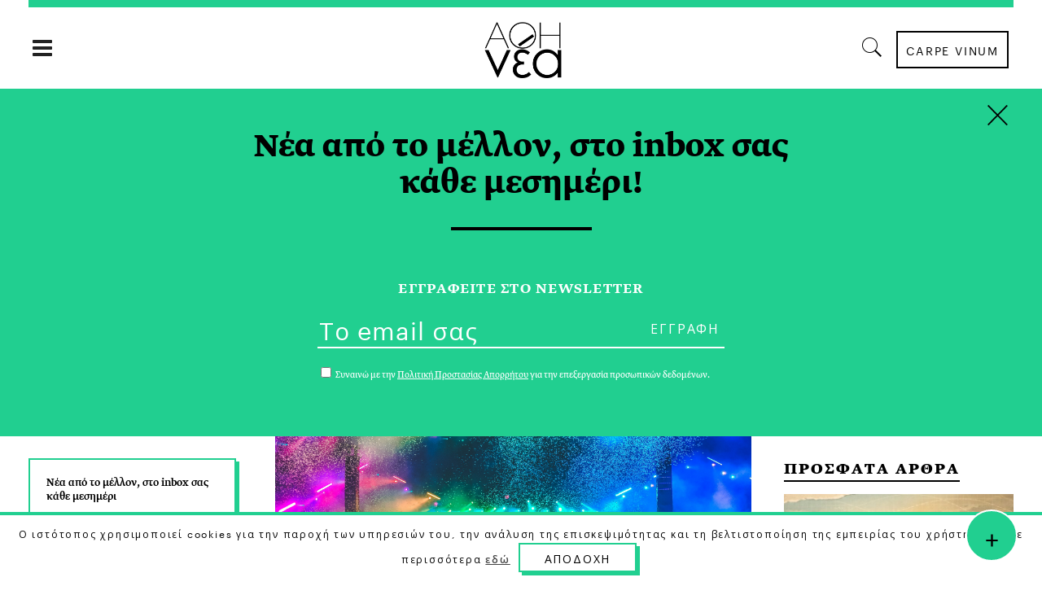

--- FILE ---
content_type: text/html; charset=UTF-8
request_url: https://a8inea.com/thermos-synavliakos-septemvrios-stin-athina/
body_size: 37027
content:
<!DOCTYPE html>
<html lang="el">
<head>
    	
        <meta charset="UTF-8"/>

        <link rel="profile" href="https://gmpg.org/xfn/11"/>
        <link rel="pingback" href="https://a8inea.com/xmlrpc.php"/>
                    <meta name="viewport" content="width=device-width,initial-scale=1,user-scalable=no">
        
	<meta name='robots' content='index, follow, max-image-preview:large, max-snippet:-1, max-video-preview:-1' />

	<!-- This site is optimized with the Yoast SEO plugin v21.3 - https://yoast.com/wordpress/plugins/seo/ -->
	<title>Θερμός Συναυλιακός Σεπτέμβριος στην Αθήνα | αθηΝΕΑ</title>
	<meta name="description" content="Ο συναυλιακός Σεπτέμβριος στην Αθήνα αναμένεται «θερμός» και εξαιρετικά ενδιαφέρων." />
	<link rel="canonical" href="https://a8inea.com/thermos-synavliakos-septemvrios-stin-athina/" />
	<meta property="og:locale" content="el_GR" />
	<meta property="og:type" content="article" />
	<meta property="og:title" content="Θερμός Συναυλιακός Σεπτέμβριος στην Αθήνα | αθηΝΕΑ" />
	<meta property="og:description" content="Ο συναυλιακός Σεπτέμβριος στην Αθήνα αναμένεται «θερμός» και εξαιρετικά ενδιαφέρων." />
	<meta property="og:url" content="https://a8inea.com/thermos-synavliakos-septemvrios-stin-athina/" />
	<meta property="og:site_name" content="αθηΝΕΑ" />
	<meta property="article:publisher" content="https://www.facebook.com/a8inea" />
	<meta property="article:author" content="https://www.facebook.com/mariaspansid" />
	<meta property="article:published_time" content="2022-07-26T10:47:57+00:00" />
	<meta property="article:modified_time" content="2022-09-24T10:11:27+00:00" />
	<meta property="og:image" content="https://a8inea.com/wp-content/uploads/2022/07/aditya-chinchure-ZhQCZjr9fHo-unsplash-1024x768.jpg" />
	<meta property="og:image:width" content="1024" />
	<meta property="og:image:height" content="768" />
	<meta property="og:image:type" content="image/jpeg" />
	<meta name="author" content="Μαρία Σπανουδάκη" />
	<meta name="twitter:card" content="summary_large_image" />
	<meta name="twitter:creator" content="@a8inea" />
	<meta name="twitter:site" content="@a8inea" />
	<meta name="twitter:label1" content="Συντάχθηκε από" />
	<meta name="twitter:data1" content="Μαρία Σπανουδάκη" />
	<meta name="twitter:label2" content="Εκτιμώμενος χρόνος ανάγνωσης" />
	<meta name="twitter:data2" content="1 λεπτό" />
	<meta name="twitter:label3" content="Written by" />
	<meta name="twitter:data3" content="Μαρία Σπανουδάκη" />
	<script type="application/ld+json" class="yoast-schema-graph">{"@context":"https://schema.org","@graph":[{"@type":"Article","@id":"https://a8inea.com/thermos-synavliakos-septemvrios-stin-athina/#article","isPartOf":{"@id":"https://a8inea.com/thermos-synavliakos-septemvrios-stin-athina/"},"author":[{"@id":"https://a8inea.com/#/schema/person/8018d11797066931eaca505c5e82e1aa"}],"headline":"Θερμός Συναυλιακός Σεπτέμβριος στην Αθήνα","datePublished":"2022-07-26T10:47:57+00:00","dateModified":"2022-09-24T10:11:27+00:00","mainEntityOfPage":{"@id":"https://a8inea.com/thermos-synavliakos-septemvrios-stin-athina/"},"wordCount":283,"publisher":{"@id":"https://a8inea.com/#organization"},"image":{"@id":"https://a8inea.com/thermos-synavliakos-septemvrios-stin-athina/#primaryimage"},"thumbnailUrl":"https://a8inea.com/wp-content/uploads/2022/07/aditya-chinchure-ZhQCZjr9fHo-unsplash.jpg","keywords":["Editor Pick","Γιάννης Σπάθας","Socrates Drank The Conium","Γιώργος Χατζηνάσιος","Λαυρέντης Μαχαιρίτσας","Σπύρος Γραμμένος","1000mods","Φοίβος Δεληβοριάς"],"articleSection":["Πολιτισμός","Μουσική"],"inLanguage":"el"},{"@type":"WebPage","@id":"https://a8inea.com/thermos-synavliakos-septemvrios-stin-athina/","url":"https://a8inea.com/thermos-synavliakos-septemvrios-stin-athina/","name":"Θερμός Συναυλιακός Σεπτέμβριος στην Αθήνα | αθηΝΕΑ","isPartOf":{"@id":"https://a8inea.com/#website"},"primaryImageOfPage":{"@id":"https://a8inea.com/thermos-synavliakos-septemvrios-stin-athina/#primaryimage"},"image":{"@id":"https://a8inea.com/thermos-synavliakos-septemvrios-stin-athina/#primaryimage"},"thumbnailUrl":"https://a8inea.com/wp-content/uploads/2022/07/aditya-chinchure-ZhQCZjr9fHo-unsplash.jpg","datePublished":"2022-07-26T10:47:57+00:00","dateModified":"2022-09-24T10:11:27+00:00","description":"Ο συναυλιακός Σεπτέμβριος στην Αθήνα αναμένεται «θερμός» και εξαιρετικά ενδιαφέρων.","breadcrumb":{"@id":"https://a8inea.com/thermos-synavliakos-septemvrios-stin-athina/#breadcrumb"},"inLanguage":"el","potentialAction":[{"@type":"ReadAction","target":["https://a8inea.com/thermos-synavliakos-septemvrios-stin-athina/"]}]},{"@type":"ImageObject","inLanguage":"el","@id":"https://a8inea.com/thermos-synavliakos-septemvrios-stin-athina/#primaryimage","url":"https://a8inea.com/wp-content/uploads/2022/07/aditya-chinchure-ZhQCZjr9fHo-unsplash.jpg","contentUrl":"https://a8inea.com/wp-content/uploads/2022/07/aditya-chinchure-ZhQCZjr9fHo-unsplash.jpg","width":3909,"height":2932},{"@type":"BreadcrumbList","@id":"https://a8inea.com/thermos-synavliakos-septemvrios-stin-athina/#breadcrumb","itemListElement":[{"@type":"ListItem","position":1,"name":"Home","item":"https://a8inea.com/"},{"@type":"ListItem","position":2,"name":"Θερμός Συναυλιακός Σεπτέμβριος στην Αθήνα"}]},{"@type":"WebSite","@id":"https://a8inea.com/#website","url":"https://a8inea.com/","name":"αθηΝΕΑ","description":"Daily newsletter based in Athens","publisher":{"@id":"https://a8inea.com/#organization"},"potentialAction":[{"@type":"SearchAction","target":{"@type":"EntryPoint","urlTemplate":"https://a8inea.com/?s={search_term_string}"},"query-input":"required name=search_term_string"}],"inLanguage":"el"},{"@type":"Organization","@id":"https://a8inea.com/#organization","name":"a8inea","url":"https://a8inea.com/","logo":{"@type":"ImageObject","inLanguage":"el","@id":"https://a8inea.com/#/schema/logo/image/","url":"https://a8inea.com/wp-content/uploads/2017/07/logo-copyright.jpg","contentUrl":"https://a8inea.com/wp-content/uploads/2017/07/logo-copyright.jpg","width":631,"height":631,"caption":"a8inea"},"image":{"@id":"https://a8inea.com/#/schema/logo/image/"},"sameAs":["https://www.facebook.com/a8inea","https://twitter.com/a8inea","https://www.instagram.com/a8inea"]},{"@type":"Person","@id":"https://a8inea.com/#/schema/person/8018d11797066931eaca505c5e82e1aa","name":"Μαρία Σπανουδάκη","image":{"@type":"ImageObject","inLanguage":"el","@id":"https://a8inea.com/#/schema/person/image/c44891f1bb8223fd8c9e770c3cf52b16","url":"https://a8inea.com/wp-content/uploads/2019/10/Maria-Spanoudaki-150x150.jpg","contentUrl":"https://a8inea.com/wp-content/uploads/2019/10/Maria-Spanoudaki-150x150.jpg","caption":"Μαρία Σπανουδάκη"},"description":"H Μαρία Σπανουδάκη γεννήθηκε στην Αθήνα. Είναι μητέρα τριών παιδιών, πτυχιούχος του Οικονομικού Πανεπιστημίου Αθήνας (Τμήμα Οικ. Επιστήμης) και του Εθνικού Ωδείου Αθήνας (Πιάνο). Την κέρδισε η μουσική, με την οποία ασχολείται επαγγελματικά. Αγαπά τους ήχους, τις παύσεις, τη φωτογραφία, το τρέξιμο, το διάβασμα, τα ταξίδια, τη μαύρη σοκολάτα, τα βαμβακερά σεντόνια. Προτιμά τις ανατολές από τα ηλιοβασιλέματα, το τσάι αντί του καφέ και στο μεγάλο δίλημμα «κιθαρίστας ή ντράμερ» διαλέγει «μπασίστας».","sameAs":["https://www.facebook.com/mariaspansid"],"url":"https://a8inea.com/author/maria-spanoudaki/"}]}</script>
	<!-- / Yoast SEO plugin. -->


<link rel='dns-prefetch' href='//maps.googleapis.com' />
<link rel='dns-prefetch' href='//fonts.googleapis.com' />
<link rel="alternate" type="application/rss+xml" title="Ροή RSS &raquo; αθηΝΕΑ" href="https://a8inea.com/feed/" />
<script type="text/javascript">
window._wpemojiSettings = {"baseUrl":"https:\/\/s.w.org\/images\/core\/emoji\/14.0.0\/72x72\/","ext":".png","svgUrl":"https:\/\/s.w.org\/images\/core\/emoji\/14.0.0\/svg\/","svgExt":".svg","source":{"concatemoji":"https:\/\/a8inea.com\/wp-includes\/js\/wp-emoji-release.min.js?ver=6.3.7"}};
/*! This file is auto-generated */
!function(i,n){var o,s,e;function c(e){try{var t={supportTests:e,timestamp:(new Date).valueOf()};sessionStorage.setItem(o,JSON.stringify(t))}catch(e){}}function p(e,t,n){e.clearRect(0,0,e.canvas.width,e.canvas.height),e.fillText(t,0,0);var t=new Uint32Array(e.getImageData(0,0,e.canvas.width,e.canvas.height).data),r=(e.clearRect(0,0,e.canvas.width,e.canvas.height),e.fillText(n,0,0),new Uint32Array(e.getImageData(0,0,e.canvas.width,e.canvas.height).data));return t.every(function(e,t){return e===r[t]})}function u(e,t,n){switch(t){case"flag":return n(e,"\ud83c\udff3\ufe0f\u200d\u26a7\ufe0f","\ud83c\udff3\ufe0f\u200b\u26a7\ufe0f")?!1:!n(e,"\ud83c\uddfa\ud83c\uddf3","\ud83c\uddfa\u200b\ud83c\uddf3")&&!n(e,"\ud83c\udff4\udb40\udc67\udb40\udc62\udb40\udc65\udb40\udc6e\udb40\udc67\udb40\udc7f","\ud83c\udff4\u200b\udb40\udc67\u200b\udb40\udc62\u200b\udb40\udc65\u200b\udb40\udc6e\u200b\udb40\udc67\u200b\udb40\udc7f");case"emoji":return!n(e,"\ud83e\udef1\ud83c\udffb\u200d\ud83e\udef2\ud83c\udfff","\ud83e\udef1\ud83c\udffb\u200b\ud83e\udef2\ud83c\udfff")}return!1}function f(e,t,n){var r="undefined"!=typeof WorkerGlobalScope&&self instanceof WorkerGlobalScope?new OffscreenCanvas(300,150):i.createElement("canvas"),a=r.getContext("2d",{willReadFrequently:!0}),o=(a.textBaseline="top",a.font="600 32px Arial",{});return e.forEach(function(e){o[e]=t(a,e,n)}),o}function t(e){var t=i.createElement("script");t.src=e,t.defer=!0,i.head.appendChild(t)}"undefined"!=typeof Promise&&(o="wpEmojiSettingsSupports",s=["flag","emoji"],n.supports={everything:!0,everythingExceptFlag:!0},e=new Promise(function(e){i.addEventListener("DOMContentLoaded",e,{once:!0})}),new Promise(function(t){var n=function(){try{var e=JSON.parse(sessionStorage.getItem(o));if("object"==typeof e&&"number"==typeof e.timestamp&&(new Date).valueOf()<e.timestamp+604800&&"object"==typeof e.supportTests)return e.supportTests}catch(e){}return null}();if(!n){if("undefined"!=typeof Worker&&"undefined"!=typeof OffscreenCanvas&&"undefined"!=typeof URL&&URL.createObjectURL&&"undefined"!=typeof Blob)try{var e="postMessage("+f.toString()+"("+[JSON.stringify(s),u.toString(),p.toString()].join(",")+"));",r=new Blob([e],{type:"text/javascript"}),a=new Worker(URL.createObjectURL(r),{name:"wpTestEmojiSupports"});return void(a.onmessage=function(e){c(n=e.data),a.terminate(),t(n)})}catch(e){}c(n=f(s,u,p))}t(n)}).then(function(e){for(var t in e)n.supports[t]=e[t],n.supports.everything=n.supports.everything&&n.supports[t],"flag"!==t&&(n.supports.everythingExceptFlag=n.supports.everythingExceptFlag&&n.supports[t]);n.supports.everythingExceptFlag=n.supports.everythingExceptFlag&&!n.supports.flag,n.DOMReady=!1,n.readyCallback=function(){n.DOMReady=!0}}).then(function(){return e}).then(function(){var e;n.supports.everything||(n.readyCallback(),(e=n.source||{}).concatemoji?t(e.concatemoji):e.wpemoji&&e.twemoji&&(t(e.twemoji),t(e.wpemoji)))}))}((window,document),window._wpemojiSettings);
</script>
<style type="text/css">
img.wp-smiley,
img.emoji {
	display: inline !important;
	border: none !important;
	box-shadow: none !important;
	height: 1em !important;
	width: 1em !important;
	margin: 0 0.07em !important;
	vertical-align: -0.1em !important;
	background: none !important;
	padding: 0 !important;
}
</style>
	<link rel='stylesheet' id='wp-block-library-css' href='https://a8inea.com/wp-includes/css/dist/block-library/style.min.css?ver=6.3.7' type='text/css' media='all' />
<link rel='stylesheet' id='mpp_gutenberg-css' href='https://a8inea.com/wp-content/plugins/metronet-profile-picture/dist/blocks.style.build.css?ver=2.6.0' type='text/css' media='all' />
<style id='classic-theme-styles-inline-css' type='text/css'>
/*! This file is auto-generated */
.wp-block-button__link{color:#fff;background-color:#32373c;border-radius:9999px;box-shadow:none;text-decoration:none;padding:calc(.667em + 2px) calc(1.333em + 2px);font-size:1.125em}.wp-block-file__button{background:#32373c;color:#fff;text-decoration:none}
</style>
<style id='global-styles-inline-css' type='text/css'>
body{--wp--preset--color--black: #000000;--wp--preset--color--cyan-bluish-gray: #abb8c3;--wp--preset--color--white: #ffffff;--wp--preset--color--pale-pink: #f78da7;--wp--preset--color--vivid-red: #cf2e2e;--wp--preset--color--luminous-vivid-orange: #ff6900;--wp--preset--color--luminous-vivid-amber: #fcb900;--wp--preset--color--light-green-cyan: #7bdcb5;--wp--preset--color--vivid-green-cyan: #00d084;--wp--preset--color--pale-cyan-blue: #8ed1fc;--wp--preset--color--vivid-cyan-blue: #0693e3;--wp--preset--color--vivid-purple: #9b51e0;--wp--preset--gradient--vivid-cyan-blue-to-vivid-purple: linear-gradient(135deg,rgba(6,147,227,1) 0%,rgb(155,81,224) 100%);--wp--preset--gradient--light-green-cyan-to-vivid-green-cyan: linear-gradient(135deg,rgb(122,220,180) 0%,rgb(0,208,130) 100%);--wp--preset--gradient--luminous-vivid-amber-to-luminous-vivid-orange: linear-gradient(135deg,rgba(252,185,0,1) 0%,rgba(255,105,0,1) 100%);--wp--preset--gradient--luminous-vivid-orange-to-vivid-red: linear-gradient(135deg,rgba(255,105,0,1) 0%,rgb(207,46,46) 100%);--wp--preset--gradient--very-light-gray-to-cyan-bluish-gray: linear-gradient(135deg,rgb(238,238,238) 0%,rgb(169,184,195) 100%);--wp--preset--gradient--cool-to-warm-spectrum: linear-gradient(135deg,rgb(74,234,220) 0%,rgb(151,120,209) 20%,rgb(207,42,186) 40%,rgb(238,44,130) 60%,rgb(251,105,98) 80%,rgb(254,248,76) 100%);--wp--preset--gradient--blush-light-purple: linear-gradient(135deg,rgb(255,206,236) 0%,rgb(152,150,240) 100%);--wp--preset--gradient--blush-bordeaux: linear-gradient(135deg,rgb(254,205,165) 0%,rgb(254,45,45) 50%,rgb(107,0,62) 100%);--wp--preset--gradient--luminous-dusk: linear-gradient(135deg,rgb(255,203,112) 0%,rgb(199,81,192) 50%,rgb(65,88,208) 100%);--wp--preset--gradient--pale-ocean: linear-gradient(135deg,rgb(255,245,203) 0%,rgb(182,227,212) 50%,rgb(51,167,181) 100%);--wp--preset--gradient--electric-grass: linear-gradient(135deg,rgb(202,248,128) 0%,rgb(113,206,126) 100%);--wp--preset--gradient--midnight: linear-gradient(135deg,rgb(2,3,129) 0%,rgb(40,116,252) 100%);--wp--preset--font-size--small: 13px;--wp--preset--font-size--medium: 20px;--wp--preset--font-size--large: 36px;--wp--preset--font-size--x-large: 42px;--wp--preset--spacing--20: 0.44rem;--wp--preset--spacing--30: 0.67rem;--wp--preset--spacing--40: 1rem;--wp--preset--spacing--50: 1.5rem;--wp--preset--spacing--60: 2.25rem;--wp--preset--spacing--70: 3.38rem;--wp--preset--spacing--80: 5.06rem;--wp--preset--shadow--natural: 6px 6px 9px rgba(0, 0, 0, 0.2);--wp--preset--shadow--deep: 12px 12px 50px rgba(0, 0, 0, 0.4);--wp--preset--shadow--sharp: 6px 6px 0px rgba(0, 0, 0, 0.2);--wp--preset--shadow--outlined: 6px 6px 0px -3px rgba(255, 255, 255, 1), 6px 6px rgba(0, 0, 0, 1);--wp--preset--shadow--crisp: 6px 6px 0px rgba(0, 0, 0, 1);}:where(.is-layout-flex){gap: 0.5em;}:where(.is-layout-grid){gap: 0.5em;}body .is-layout-flow > .alignleft{float: left;margin-inline-start: 0;margin-inline-end: 2em;}body .is-layout-flow > .alignright{float: right;margin-inline-start: 2em;margin-inline-end: 0;}body .is-layout-flow > .aligncenter{margin-left: auto !important;margin-right: auto !important;}body .is-layout-constrained > .alignleft{float: left;margin-inline-start: 0;margin-inline-end: 2em;}body .is-layout-constrained > .alignright{float: right;margin-inline-start: 2em;margin-inline-end: 0;}body .is-layout-constrained > .aligncenter{margin-left: auto !important;margin-right: auto !important;}body .is-layout-constrained > :where(:not(.alignleft):not(.alignright):not(.alignfull)){max-width: var(--wp--style--global--content-size);margin-left: auto !important;margin-right: auto !important;}body .is-layout-constrained > .alignwide{max-width: var(--wp--style--global--wide-size);}body .is-layout-flex{display: flex;}body .is-layout-flex{flex-wrap: wrap;align-items: center;}body .is-layout-flex > *{margin: 0;}body .is-layout-grid{display: grid;}body .is-layout-grid > *{margin: 0;}:where(.wp-block-columns.is-layout-flex){gap: 2em;}:where(.wp-block-columns.is-layout-grid){gap: 2em;}:where(.wp-block-post-template.is-layout-flex){gap: 1.25em;}:where(.wp-block-post-template.is-layout-grid){gap: 1.25em;}.has-black-color{color: var(--wp--preset--color--black) !important;}.has-cyan-bluish-gray-color{color: var(--wp--preset--color--cyan-bluish-gray) !important;}.has-white-color{color: var(--wp--preset--color--white) !important;}.has-pale-pink-color{color: var(--wp--preset--color--pale-pink) !important;}.has-vivid-red-color{color: var(--wp--preset--color--vivid-red) !important;}.has-luminous-vivid-orange-color{color: var(--wp--preset--color--luminous-vivid-orange) !important;}.has-luminous-vivid-amber-color{color: var(--wp--preset--color--luminous-vivid-amber) !important;}.has-light-green-cyan-color{color: var(--wp--preset--color--light-green-cyan) !important;}.has-vivid-green-cyan-color{color: var(--wp--preset--color--vivid-green-cyan) !important;}.has-pale-cyan-blue-color{color: var(--wp--preset--color--pale-cyan-blue) !important;}.has-vivid-cyan-blue-color{color: var(--wp--preset--color--vivid-cyan-blue) !important;}.has-vivid-purple-color{color: var(--wp--preset--color--vivid-purple) !important;}.has-black-background-color{background-color: var(--wp--preset--color--black) !important;}.has-cyan-bluish-gray-background-color{background-color: var(--wp--preset--color--cyan-bluish-gray) !important;}.has-white-background-color{background-color: var(--wp--preset--color--white) !important;}.has-pale-pink-background-color{background-color: var(--wp--preset--color--pale-pink) !important;}.has-vivid-red-background-color{background-color: var(--wp--preset--color--vivid-red) !important;}.has-luminous-vivid-orange-background-color{background-color: var(--wp--preset--color--luminous-vivid-orange) !important;}.has-luminous-vivid-amber-background-color{background-color: var(--wp--preset--color--luminous-vivid-amber) !important;}.has-light-green-cyan-background-color{background-color: var(--wp--preset--color--light-green-cyan) !important;}.has-vivid-green-cyan-background-color{background-color: var(--wp--preset--color--vivid-green-cyan) !important;}.has-pale-cyan-blue-background-color{background-color: var(--wp--preset--color--pale-cyan-blue) !important;}.has-vivid-cyan-blue-background-color{background-color: var(--wp--preset--color--vivid-cyan-blue) !important;}.has-vivid-purple-background-color{background-color: var(--wp--preset--color--vivid-purple) !important;}.has-black-border-color{border-color: var(--wp--preset--color--black) !important;}.has-cyan-bluish-gray-border-color{border-color: var(--wp--preset--color--cyan-bluish-gray) !important;}.has-white-border-color{border-color: var(--wp--preset--color--white) !important;}.has-pale-pink-border-color{border-color: var(--wp--preset--color--pale-pink) !important;}.has-vivid-red-border-color{border-color: var(--wp--preset--color--vivid-red) !important;}.has-luminous-vivid-orange-border-color{border-color: var(--wp--preset--color--luminous-vivid-orange) !important;}.has-luminous-vivid-amber-border-color{border-color: var(--wp--preset--color--luminous-vivid-amber) !important;}.has-light-green-cyan-border-color{border-color: var(--wp--preset--color--light-green-cyan) !important;}.has-vivid-green-cyan-border-color{border-color: var(--wp--preset--color--vivid-green-cyan) !important;}.has-pale-cyan-blue-border-color{border-color: var(--wp--preset--color--pale-cyan-blue) !important;}.has-vivid-cyan-blue-border-color{border-color: var(--wp--preset--color--vivid-cyan-blue) !important;}.has-vivid-purple-border-color{border-color: var(--wp--preset--color--vivid-purple) !important;}.has-vivid-cyan-blue-to-vivid-purple-gradient-background{background: var(--wp--preset--gradient--vivid-cyan-blue-to-vivid-purple) !important;}.has-light-green-cyan-to-vivid-green-cyan-gradient-background{background: var(--wp--preset--gradient--light-green-cyan-to-vivid-green-cyan) !important;}.has-luminous-vivid-amber-to-luminous-vivid-orange-gradient-background{background: var(--wp--preset--gradient--luminous-vivid-amber-to-luminous-vivid-orange) !important;}.has-luminous-vivid-orange-to-vivid-red-gradient-background{background: var(--wp--preset--gradient--luminous-vivid-orange-to-vivid-red) !important;}.has-very-light-gray-to-cyan-bluish-gray-gradient-background{background: var(--wp--preset--gradient--very-light-gray-to-cyan-bluish-gray) !important;}.has-cool-to-warm-spectrum-gradient-background{background: var(--wp--preset--gradient--cool-to-warm-spectrum) !important;}.has-blush-light-purple-gradient-background{background: var(--wp--preset--gradient--blush-light-purple) !important;}.has-blush-bordeaux-gradient-background{background: var(--wp--preset--gradient--blush-bordeaux) !important;}.has-luminous-dusk-gradient-background{background: var(--wp--preset--gradient--luminous-dusk) !important;}.has-pale-ocean-gradient-background{background: var(--wp--preset--gradient--pale-ocean) !important;}.has-electric-grass-gradient-background{background: var(--wp--preset--gradient--electric-grass) !important;}.has-midnight-gradient-background{background: var(--wp--preset--gradient--midnight) !important;}.has-small-font-size{font-size: var(--wp--preset--font-size--small) !important;}.has-medium-font-size{font-size: var(--wp--preset--font-size--medium) !important;}.has-large-font-size{font-size: var(--wp--preset--font-size--large) !important;}.has-x-large-font-size{font-size: var(--wp--preset--font-size--x-large) !important;}
.wp-block-navigation a:where(:not(.wp-element-button)){color: inherit;}
:where(.wp-block-post-template.is-layout-flex){gap: 1.25em;}:where(.wp-block-post-template.is-layout-grid){gap: 1.25em;}
:where(.wp-block-columns.is-layout-flex){gap: 2em;}:where(.wp-block-columns.is-layout-grid){gap: 2em;}
.wp-block-pullquote{font-size: 1.5em;line-height: 1.6;}
</style>
<link rel='stylesheet' id='awesome-weather-css' href='https://a8inea.com/wp-content/plugins/awesome-weather/awesome-weather.css?ver=6.3.7' type='text/css' media='all' />
<style id='awesome-weather-inline-css' type='text/css'>
.awesome-weather-wrap { font-family: 'Open Sans', sans-serif;  font-weight: 400; font-size: 14px; line-height: 14px; } 
</style>
<link rel='stylesheet' id='opensans-googlefont-css' href='https://fonts.googleapis.com/css?family=Open+Sans%3A400%2C300&#038;ver=6.3.7' type='text/css' media='all' />
<link rel='stylesheet' id='contact-form-7-css' href='https://a8inea.com/wp-content/plugins/contact-form-7/includes/css/styles.css?ver=5.8.1' type='text/css' media='all' />
<link rel='stylesheet' id='cookie-law-info-css' href='https://a8inea.com/wp-content/plugins/cookie-law-info/legacy/public/css/cookie-law-info-public.css?ver=3.1.4' type='text/css' media='all' />
<link rel='stylesheet' id='cookie-law-info-gdpr-css' href='https://a8inea.com/wp-content/plugins/cookie-law-info/legacy/public/css/cookie-law-info-gdpr.css?ver=3.1.4' type='text/css' media='all' />
<link rel='stylesheet' id='searchandfilter-css' href='https://a8inea.com/wp-content/plugins/search-filter/style.css?ver=1' type='text/css' media='all' />
<link rel='stylesheet' id='readanddigest-default-style-css' href='https://a8inea.com/wp-content/themes/readanddigest/style.css?ver=6.3.7' type='text/css' media='all' />
<link rel='stylesheet' id='readanddigest-modules-css' href='https://a8inea.com/wp-content/themes/readanddigest/assets/css/modules.min.css?ver=6.3.7' type='text/css' media='all' />
<style id='readanddigest-modules-inline-css' type='text/css'>
@media only screen and (min-width: 1024px) and (max-width: 1400px){}
</style>
<link rel='stylesheet' id='font-awesome-css' href='https://a8inea.com/wp-content/themes/readanddigest/assets/css/font-awesome/css/font-awesome.min.css?ver=6.3.7' type='text/css' media='all' />
<link rel='stylesheet' id='font-elegant-css' href='https://a8inea.com/wp-content/themes/readanddigest/assets/css/elegant-icons/style.min.css?ver=6.3.7' type='text/css' media='all' />
<link rel='stylesheet' id='ion-icons-css' href='https://a8inea.com/wp-content/themes/readanddigest/assets/css/ion-icons/css/ionicons.min.css?ver=6.3.7' type='text/css' media='all' />
<link rel='stylesheet' id='linea-icons-css' href='https://a8inea.com/wp-content/themes/readanddigest/assets/css/linea-icons/style.css?ver=6.3.7' type='text/css' media='all' />
<link rel='stylesheet' id='mediaelement-css' href='https://a8inea.com/wp-includes/js/mediaelement/mediaelementplayer-legacy.min.css?ver=4.2.17' type='text/css' media='all' />
<link rel='stylesheet' id='wp-mediaelement-css' href='https://a8inea.com/wp-includes/js/mediaelement/wp-mediaelement.min.css?ver=6.3.7' type='text/css' media='all' />
<link rel='stylesheet' id='readanddigest-modules-responsive-css' href='https://a8inea.com/wp-content/themes/readanddigest/assets/css/modules-responsive.min.css?ver=6.3.7' type='text/css' media='all' />
<link rel='stylesheet' id='readanddigest-style-dynamic-responsive-css' href='https://a8inea.com/wp-content/themes/readanddigest/assets/css/style_dynamic_responsive.css?ver=1697037013' type='text/css' media='all' />
<link rel='stylesheet' id='readanddigest-style-dynamic-css' href='https://a8inea.com/wp-content/themes/readanddigest/assets/css/style_dynamic.css?ver=1697037013' type='text/css' media='all' />
<link rel='stylesheet' id='js_composer_front-css' href='https://a8inea.com/wp-content/plugins/js_composer/assets/css/js_composer.min.css?ver=7.0' type='text/css' media='all' />
<link rel='stylesheet' id='readanddigest-google-fonts-css' href='https://fonts.googleapis.com/css?family=Playfair+Display%3A100%2C100italic%2C200%2C200italic%2C300%2C300italic%2C400%2C400italic%2C500%2C500italic%2C600%2C600italic%2C700%2C700italic%2C800%2C800italic%2C900%2C900italic%7CRaleway%3A100%2C100italic%2C200%2C200italic%2C300%2C300italic%2C400%2C400italic%2C500%2C500italic%2C600%2C600italic%2C700%2C700italic%2C800%2C800italic%2C900%2C900italic%7CRoboto%3A100%2C100italic%2C200%2C200italic%2C300%2C300italic%2C400%2C400italic%2C500%2C500italic%2C600%2C600italic%2C700%2C700italic%2C800%2C800italic%2C900%2C900italic&#038;subset=latin%2Clatin-ext&#038;ver=1.0.0' type='text/css' media='all' />
<link rel='stylesheet' id='readanddigest-default-child-style-css' href='https://a8inea.com/wp-content/themes/readanddigest-child/style.css?ver=6.3.7' type='text/css' media='all' />
<script type='text/javascript' src='https://a8inea.com/wp-includes/js/jquery/jquery.min.js?ver=3.7.0' id='jquery-core-js'></script>
<script type='text/javascript' src='https://a8inea.com/wp-includes/js/jquery/jquery-migrate.min.js?ver=3.4.1' id='jquery-migrate-js'></script>
<script type='text/javascript' id='cookie-law-info-js-extra'>
/* <![CDATA[ */
var Cli_Data = {"nn_cookie_ids":[],"cookielist":[],"non_necessary_cookies":[],"ccpaEnabled":"","ccpaRegionBased":"","ccpaBarEnabled":"","strictlyEnabled":["necessary","obligatoire"],"ccpaType":"gdpr","js_blocking":"","custom_integration":"","triggerDomRefresh":"","secure_cookies":""};
var cli_cookiebar_settings = {"animate_speed_hide":"500","animate_speed_show":"500","background":"#fff","border":"#444","border_on":"","button_1_button_colour":"#000","button_1_button_hover":"#000000","button_1_link_colour":"#fff","button_1_as_button":"1","button_1_new_win":"","button_2_button_colour":"#333","button_2_button_hover":"#292929","button_2_link_colour":"#444","button_2_as_button":"","button_2_hidebar":"","button_3_button_colour":"#000","button_3_button_hover":"#000000","button_3_link_colour":"#fff","button_3_as_button":"1","button_3_new_win":"","button_4_button_colour":"#000","button_4_button_hover":"#000000","button_4_link_colour":"#62a329","button_4_as_button":"","button_7_button_colour":"#61a229","button_7_button_hover":"#4e8221","button_7_link_colour":"#fff","button_7_as_button":"1","button_7_new_win":"","font_family":"inherit","header_fix":"","notify_animate_hide":"1","notify_animate_show":"","notify_div_id":"#cookie-law-info-bar","notify_position_horizontal":"right","notify_position_vertical":"bottom","scroll_close":"","scroll_close_reload":"","accept_close_reload":"1","reject_close_reload":"","showagain_tab":"","showagain_background":"#fff","showagain_border":"#000","showagain_div_id":"#cookie-law-info-again","showagain_x_position":"100px","text":"#000","show_once_yn":"","show_once":"10000","logging_on":"","as_popup":"","popup_overlay":"1","bar_heading_text":"","cookie_bar_as":"banner","popup_showagain_position":"bottom-right","widget_position":"left"};
var log_object = {"ajax_url":"https:\/\/a8inea.com\/wp-admin\/admin-ajax.php"};
/* ]]> */
</script>
<script type='text/javascript' src='https://a8inea.com/wp-content/plugins/cookie-law-info/legacy/public/js/cookie-law-info-public.js?ver=3.1.4' id='cookie-law-info-js'></script>
<script type='text/javascript' src='https://a8inea.com/wp-content/themes/readanddigest-child/custom.js?ver=6.3.7' id='custom-script-js'></script>
<script></script><link rel="https://api.w.org/" href="https://a8inea.com/wp-json/" /><link rel="alternate" type="application/json" href="https://a8inea.com/wp-json/wp/v2/posts/44534" /><link rel="EditURI" type="application/rsd+xml" title="RSD" href="https://a8inea.com/xmlrpc.php?rsd" />
<meta name="generator" content="WordPress 6.3.7" />
<link rel='shortlink' href='https://a8inea.com/?p=44534' />
<link rel="alternate" type="application/json+oembed" href="https://a8inea.com/wp-json/oembed/1.0/embed?url=https%3A%2F%2Fa8inea.com%2Fthermos-synavliakos-septemvrios-stin-athina%2F" />
<link rel="alternate" type="text/xml+oembed" href="https://a8inea.com/wp-json/oembed/1.0/embed?url=https%3A%2F%2Fa8inea.com%2Fthermos-synavliakos-septemvrios-stin-athina%2F&#038;format=xml" />
<style type="text/css">
.avatar {vertical-align:middle; margin-right:5px;}
.credit {font-size: 50%;}
</style>
		<meta name="generator" content="Powered by WPBakery Page Builder - drag and drop page builder for WordPress."/>
<link rel="icon" href="https://a8inea.com/wp-content/uploads/2017/05/ms-icon-310x310-40x40.png" sizes="32x32" />
<link rel="icon" href="https://a8inea.com/wp-content/uploads/2017/05/ms-icon-310x310-300x300.png" sizes="192x192" />
<link rel="apple-touch-icon" href="https://a8inea.com/wp-content/uploads/2017/05/ms-icon-310x310-300x300.png" />
<meta name="msapplication-TileImage" content="https://a8inea.com/wp-content/uploads/2017/05/ms-icon-310x310-300x300.png" />
<noscript><style> .wpb_animate_when_almost_visible { opacity: 1; }</style></noscript>	<link rel="stylesheet" href="https://fonts.typotheque.com/WF-033277-010762.css" type="text/css" />
<!-- Add the slick-theme.css if you want default styling -->
<link rel="stylesheet" type="text/css" href="//cdn.jsdelivr.net/gh/kenwheeler/slick@1.8.1/slick/slick.css"/>
<!-- Add the slick-theme.css if you want default styling -->
<link rel="stylesheet" type="text/css" href="//cdn.jsdelivr.net/gh/kenwheeler/slick@1.8.1/slick/slick-theme.css"/>


	<!-- Facebook Pixel Code  
!function(f,b,e,v,n,t,s)
{if(f.fbq)return;n=f.fbq=function(){n.callMethod?
n.callMethod.apply(n,arguments):n.queue.push(arguments)};
if(!f._fbq)f._fbq=n;n.push=n;n.loaded=!0;n.version='2.0';
n.queue=[];t=b.createElement(e);t.async=!0;
t.src=v;s=b.getElementsByTagName(e)[0];
s.parentNode.insertBefore(t,s)}(window,document,'script',
'https://connect.facebook.net/en_US/fbevents.js');
 fbq('init', '1478313978871002'); 
fbq('track', 'PageView');
</script>
<noscript>
 <img height="1" width="1" 
src="https://www.facebook.com/tr?id=1478313978871002&ev=PageView
&noscript=1"/>
</noscript>-->

<!-- Facebook Pixel Code New
<script>
!function(f,b,e,v,n,t,s)
{if(f.fbq)return;n=f.fbq=function(){n.callMethod?
n.callMethod.apply(n,arguments):n.queue.push(arguments)};
if(!f._fbq)f._fbq=n;n.push=n;n.loaded=!0;n.version='2.0';
n.queue=[];t=b.createElement(e);t.async=!0;
t.src=v;s=b.getElementsByTagName(e)[0];
s.parentNode.insertBefore(t,s)}(window, document,'script',
'https://connect.facebook.net/en_US/fbevents.js');
fbq('init', '200801238508872');
fbq('track', 'PageView');
</script>
<noscript><img height="1" width="1" style="display:none"
src="https://www.facebook.com/tr?id=200801238508872&ev=PageView&noscript=1"
/></noscript>
 End Facebook Pixel Code -->


<!-- Start Alexa Certify Javascript 
<script type="text/javascript">
_atrk_opts = { atrk_acct:"9ObKq1FYxz20cv", domain:"a8inea.com",dynamic: true};
(function() { var as = document.createElement('script'); as.type = 'text/javascript'; as.async = true; as.src = "https://certify-js.alexametrics.com/atrk.js"; var s = document.getElementsByTagName('script')[0];s.parentNode.insertBefore(as, s); })();
</script>
<noscript><img src="https://certify.alexametrics.com/atrk.gif?account=9ObKq1FYxz20cv" style="display:none" height="1" width="1" alt="" /></noscript>
 End Alexa Certify Javascript -->

<!--<script type='text/javascript' src='https://a8inea.com/wp-content/plugins/boxzilla/assets/js/script.min.js?ver=3.2.11'></script>-->

<meta name="facebook-domain-verification" content="l6ze2uzdojubnaspd949sygkmatm51" />


<!--<script type='text/javascript' src='https://a8inea.com/wp-content/plugins/boxzilla/assets/js/script.min.js?ver=3.2.11'></script>-->

</head>
<body data-rsssl=1 class="post-template-default single single-post postid-44534 single-format-standard eltd-core-1.2.1 readanddigest child-child-ver-1.0.0 readanddigest-ver-2.0.1  eltdf-grid-1300 eltdf-blog-installed eltdf-unique-category-layout eltdf-header-type3 eltdf-sticky-header-on-scroll-up eltdf-light eltdf-default-mobile-header eltdf-sticky-up-mobile-header eltdf- eltdf-side-menu-slide-over-content eltdf-width-240 wpb-js-composer js-comp-ver-7.0 vc_responsive" itemscope itemtype="http://schema.org/WebPage">
<section class="eltdf-side-menu right">
		<div class="eltdf-close-side-menu-holder">
		<div class="eltdf-close-side-menu-holder-inner">
			<a href="#" target="_self" class="eltdf-close-side-menu">
				<span aria-hidden="true" class="icon_close"></span>
			</a>
		</div>
	</div>
	<div id="text-90" class="widget-odd widget-first widget-1 widget eltdf-sidearea widget_text">			<div class="textwidget"></div>
		</div><div id="nav_menu-7" class="widget-even widget-2 side-area-blog-menu widget eltdf-sidearea widget_nav_menu"><div class="menu-side-area-menu-new1-container"><ul id="menu-side-area-menu-new1" class="menu"><li id="menu-item-12621" class="first-element menu-item menu-item-type-taxonomy menu-item-object-category menu-item-12621"><a href="https://a8inea.com/category/epikerotita/">Επικαιρότητα</a></li>
<li id="menu-item-12623" class="menu-item menu-item-type-taxonomy menu-item-object-category menu-item-12623"><a href="https://a8inea.com/category/epikerotita/editorial/">Editorial</a></li>
<li id="menu-item-12626" class="menu-item menu-item-type-taxonomy menu-item-object-category menu-item-12626"><a href="https://a8inea.com/category/epikerotita/apopsi/">Άποψη</a></li>
<li id="menu-item-12624" class="menu-item menu-item-type-taxonomy menu-item-object-category menu-item-12624"><a href="https://a8inea.com/category/epikerotita/ellada/">Ελλάδα</a></li>
<li id="menu-item-12625" class="menu-item menu-item-type-taxonomy menu-item-object-category menu-item-12625"><a href="https://a8inea.com/category/epikerotita/kosmos/">Κόσμος</a></li>
<li id="menu-item-12622" class="menu-item menu-item-type-taxonomy menu-item-object-category menu-item-12622"><a href="https://a8inea.com/category/epikerotita/ikonomia/">Οικονομία</a></li>
</ul></div></div><div id="nav_menu-8" class="widget-odd widget-3 side-area-blog-menu widget eltdf-sidearea widget_nav_menu"><div class="menu-side-area-menu-new2-container"><ul id="menu-side-area-menu-new2" class="menu"><li id="menu-item-12627" class="first-element menu-item menu-item-type-taxonomy menu-item-object-category menu-item-12627"><a href="https://a8inea.com/category/afieromata/">Αφιερώματα</a></li>
<li id="menu-item-12631" class="menu-item menu-item-type-taxonomy menu-item-object-category menu-item-12631"><a href="https://a8inea.com/category/afieromata/synenteuxeis/">Συνεντεύξεις</a></li>
<li id="menu-item-12628" class="menu-item menu-item-type-taxonomy menu-item-object-category menu-item-12628"><a href="https://a8inea.com/category/afieromata/kinonia/">Κοινωνία</a></li>
<li id="menu-item-12630" class="menu-item menu-item-type-taxonomy menu-item-object-category menu-item-12630"><a href="https://a8inea.com/category/afieromata/epistimi/">Επιστήμη</a></li>
<li id="menu-item-12632" class="menu-item menu-item-type-taxonomy menu-item-object-category menu-item-12632"><a href="https://a8inea.com/category/afieromata/perivallon/">Περιβάλλον</a></li>
<li id="menu-item-12629" class="menu-item menu-item-type-taxonomy menu-item-object-category menu-item-12629"><a href="https://a8inea.com/category/afieromata/paragogikotita/">Παραγωγικότητα</a></li>
</ul></div></div><div id="nav_menu-9" class="widget-even widget-4 side-area-blog-menu widget eltdf-sidearea widget_nav_menu"><div class="menu-side-area-menu-new3-container"><ul id="menu-side-area-menu-new3" class="menu"><li id="menu-item-12633" class="first-element menu-item menu-item-type-taxonomy menu-item-object-category current-post-ancestor current-menu-parent current-post-parent menu-item-12633"><a href="https://a8inea.com/category/politismos/">Πολιτισμός</a></li>
<li id="menu-item-12638" class="menu-item menu-item-type-taxonomy menu-item-object-category menu-item-12638"><a href="https://a8inea.com/category/politismos/theatro/">Θέατρο</a></li>
<li id="menu-item-12636" class="menu-item menu-item-type-taxonomy menu-item-object-category menu-item-12636"><a href="https://a8inea.com/category/politismos/cinema/">Σινεμά</a></li>
<li id="menu-item-12637" class="menu-item menu-item-type-taxonomy menu-item-object-category menu-item-12637"><a href="https://a8inea.com/category/politismos/eikastika/">Εικαστικά</a></li>
<li id="menu-item-12634" class="menu-item menu-item-type-taxonomy menu-item-object-category menu-item-12634"><a href="https://a8inea.com/category/politismos/vivlio/">Βιβλίο</a></li>
<li id="menu-item-12635" class="menu-item menu-item-type-taxonomy menu-item-object-category current-post-ancestor current-menu-parent current-post-parent menu-item-12635"><a href="https://a8inea.com/category/politismos/mousiki/">Μουσική</a></li>
</ul></div></div><div id="nav_menu-10" class="widget-odd widget-5 side-area-blog-menu widget eltdf-sidearea widget_nav_menu"><div class="menu-side-area-menu-new4-container"><ul id="menu-side-area-menu-new4" class="menu"><li id="menu-item-12639" class="first-element menu-item menu-item-type-taxonomy menu-item-object-category menu-item-12639"><a href="https://a8inea.com/category/tropos-zois/">Τρόπος Ζωής</a></li>
<li id="menu-item-12640" class="menu-item menu-item-type-taxonomy menu-item-object-category menu-item-12640"><a href="https://a8inea.com/category/tropos-zois/evexia/">Ευεξία</a></li>
<li id="menu-item-12642" class="menu-item menu-item-type-taxonomy menu-item-object-category menu-item-12642"><a href="https://a8inea.com/category/tropos-zois/taxidi/">Ταξίδι</a></li>
<li id="menu-item-12643" class="menu-item menu-item-type-taxonomy menu-item-object-category menu-item-12643"><a href="https://a8inea.com/category/tropos-zois/athlisi/">Άθληση</a></li>
<li id="menu-item-12641" class="menu-item menu-item-type-taxonomy menu-item-object-category menu-item-12641"><a href="https://a8inea.com/category/tropos-zois/psyxologia/">Ψυχολογία</a></li>
<li id="menu-item-12644" class="menu-item menu-item-type-taxonomy menu-item-object-category menu-item-12644"><a href="https://a8inea.com/category/tropos-zois/oikogeneia/">Οικογένεια</a></li>
</ul></div></div><div id="nav_menu-11" class="widget-even widget-6 side-area-blog-menu widget eltdf-sidearea widget_nav_menu"><div class="menu-side-area-menu-new5-container"><ul id="menu-side-area-menu-new5" class="menu"><li id="menu-item-12645" class="first-element menu-item menu-item-type-taxonomy menu-item-object-category menu-item-12645"><a href="https://a8inea.com/category/gefsi/">Γεύση</a></li>
<li id="menu-item-12646" class="menu-item menu-item-type-taxonomy menu-item-object-category menu-item-12646"><a href="https://a8inea.com/category/gefsi/krasi/">Κρασί</a></li>
<li id="menu-item-12647" class="menu-item menu-item-type-taxonomy menu-item-object-category menu-item-12647"><a href="https://a8inea.com/category/gefsi/syntages/">Συνταγές</a></li>
<li id="menu-item-12648" class="menu-item menu-item-type-taxonomy menu-item-object-category menu-item-12648"><a href="https://a8inea.com/category/gefsi/estiatoria/">Εστιατόρια</a></li>
<li id="menu-item-12649" class="menu-item menu-item-type-taxonomy menu-item-object-category menu-item-12649"><a href="https://a8inea.com/category/gefsi/gastronomia/">Γαστρονομία</a></li>
</ul></div></div><div id="nav_menu-6" class="widget-odd widget-7 side-area-menu last widget eltdf-sidearea widget_nav_menu"><div class="menu-sidebar-menu-new-container"><ul id="menu-sidebar-menu-new" class="menu"><li id="menu-item-12536" class="menu-item menu-item-type-post_type menu-item-object-page menu-item-12536"><a href="https://a8inea.com/past-issues/">ΑΡΧΕΙΟ ΕΚΔΟΣΕΩΝ</a></li>
<li id="menu-item-12537" class="menu-item menu-item-type-post_type menu-item-object-page menu-item-12537"><a href="https://a8inea.com/latest-issue/">ΠΡΟΣΦΑΤΗ ΕΚΔΟΣΗ</a></li>
<li id="menu-item-12538" class="menu-item menu-item-type-post_type menu-item-object-page menu-item-12538"><a href="https://a8inea.com/about-us/">ΣΧΕΤΙΚΑ</a></li>
<li id="menu-item-12539" class="menu-item menu-item-type-post_type menu-item-object-page menu-item-12539"><a href="https://a8inea.com/contributors/">ΟΜΑΔΑ</a></li>
<li id="menu-item-12540" class="menu-item menu-item-type-post_type menu-item-object-page menu-item-12540"><a href="https://a8inea.com/advertise-in-a8inea/">ΔΙΑΦΗΜΙΣΤΕΙΤΕ</a></li>
<li id="menu-item-12541" class="menu-item menu-item-type-post_type menu-item-object-page menu-item-12541"><a href="https://a8inea.com/contact/">ΕΠΙΚΟΙΝΩΝΙΑ</a></li>
<li id="menu-item-12542" class="menu-item menu-item-type-post_type menu-item-object-page menu-item-12542"><a href="https://a8inea.com/terms-of-use/">ΟΡΟΙ &#038; ΠΡΟΫΠΟΘΕΣΕΙΣ ΧΡΗΣΗΣ</a></li>
<li id="menu-item-12617" class="menu-item menu-item-type-post_type menu-item-object-page menu-item-12617"><a href="https://a8inea.com/politiki-prostasias-aporritou/">ΠΟΛΙΤΙΚΗ ΠΡΟΣΤΑΣΙΑΣ ΑΠΟΡΡΗΤΟΥ</a></li>
</ul></div></div><div id="nav_menu-12" class="widget-even widget-last widget-8 side-area-social widget eltdf-sidearea widget_nav_menu"><div class="menu-sidebar-social-menu-new-container"><ul id="menu-sidebar-social-menu-new" class="menu"><li id="menu-item-12544" class="menu-item menu-item-type-custom menu-item-object-custom menu-item-12544"><a href="https://www.facebook.com/a8inea">FACEBOOK</a></li>
<li id="menu-item-12545" class="menu-item menu-item-type-custom menu-item-object-custom menu-item-12545"><a href="https://www.twitter.com/a8inea/">TWITTER</a></li>
<li id="menu-item-12546" class="menu-item menu-item-type-custom menu-item-object-custom menu-item-12546"><a href="https://www.instagram.com/a8inea">INSTAGRAM</a></li>
</ul></div></div></section><div class="eltdf-wrapper">
    <div class="eltdf-wrapper-inner">
        

<div class="eltdf-top-bar">
        <div class="eltdf-grid">
    		        <div class="eltdf-vertical-align-containers eltdf-33-33-33">
            <div class="eltdf-position-left">
                <div class="eltdf-position-left-inner">
                                    </div>
            </div>
            <div class="eltdf-position-center">
                <div class="eltdf-position-center-inner">
                                    </div>
            </div>
            <div class="eltdf-position-right">
                <div class="eltdf-position-right-inner">
                                    </div>
            </div>
        </div>
        </div>
    </div>



<header class="eltdf-page-header">
    <div class="eltdf-logo-area">
        <div class="eltdf-grid">
            <div class="eltdf-vertical-align-containers">
                <div class="eltdf-position-left">
                    <div class="eltdf-position-left-inner">
						                                    <a class="eltdf-side-menu-button-opener normal"  href="javascript:void(0)">
            <i class="eltdf-icon-font-awesome fa fa-bars " ></i>                    </a>

                                                </div>
                </div>
                <div class="eltdf-position-center">
                    <div class="eltdf-position-center-inner">
                        
<div class="eltdf-logo-wrapper">
            <a href="https://a8inea.com/" style="height: 66px;">
            <img class="eltdf-normal-logo" src="https://a8inea.com/wp-content/uploads/2019/10/logo-new3.png" alt="logo"/>
            <img class="eltdf-dark-logo" src="https://a8inea.com/wp-content/uploads/2019/10/logo-new3.png" alt="dark logo"/>            <img class="eltdf-light-logo" src="https://a8inea.com/wp-content/uploads/2019/10/logo-new3.png" alt="light logo"/>            <img class="eltdf-transparent-logo" src="https://a8inea.com/wp-content/uploads/2019/10/logo-new3.png" alt="transparent logo"/>        </a>
                        </div>

                    </div>
                </div>
                <div class="eltdf-position-right">
                    <div class="eltdf-position-right-inner">
                                                   <div id="text-19" class="widget-odd widget-last widget-first widget-1 widget widget_text eltdf-right-from-logo">			<div class="textwidget"><div class="menu-search"><button class="eltdf-search-submit" onclick="openSearch()"><span class="ion-ios-search"></span></button></div>
<div class="menu-carpe-vinum"><a href="https://a8inea.com/carpevinum/" target="_self" style="color: #000000;font-size: 12px;font-weight: 400" class="eltdf-btn eltdf-btn-small eltdf-btn-solid" id="carpe-vinum" rel="noopener noreferrer"><span class="eltdf-btn-text">CARPE VINUM</span></a></div>
</div>
		</div>                                              <!--  -->
                    </div>
                </div>
            </div>
        </div>
    </div>
    <!-- <div class="eltdf-menu-area">
        <div class="eltdf-grid">
            <div class="eltdf-vertical-align-containers">
                <div class="eltdf-position-left">
                    <div class="eltdf-position-left-inner">
                        
<nav class="eltdf-main-menu eltdf-drop-down eltdf-default-nav">
    </nav>

                    </div>
                </div>
                <div class="eltdf-position-right">
                    <div class="eltdf-position-right-inner">
                                            </div>
                </div>
            </div>
        </div>
    </div> -->
    
    <div class="eltdf-sticky-header">
                <div class="eltdf-sticky-holder">
            <div class=" eltdf-vertical-align-containers">
                <div class="eltdf-position-left">
                    <div class="eltdf-position-left-inner">
                        
<div class="eltdf-logo-wrapper">
    <a href="https://a8inea.com/" style="height: 66px;">
        <img src="https://a8inea.com/wp-content/uploads/2019/10/logo-new3.png" alt="logo"/>
    </a>
</div>

                    </div>
                </div>
                <div class="eltdf-position-center">
                    <div class="eltdf-position-center-inner">
                        
<nav class="eltdf-main-menu eltdf-drop-down eltdf-sticky-nav">
    </nav>

                    </div>
                </div>
                <div class="eltdf-position-right">
                    <div class="eltdf-position-right-inner">
                                            </div>
                </div>
            </div>
        </div>
    </div>

</header>


<header class="eltdf-mobile-header">
    <div class="eltdf-mobile-header-inner">
                <div class="eltdf-mobile-header-holder">
            <div class="eltdf-grid">
                <div class="eltdf-vertical-align-containers">
                                        <div class="eltdf-position-left">
                            <div class="eltdf-position-left-inner">
                            <a class="eltdf-side-menu-button-opener normal opened" href="javascript:void(0)">
            <i class="eltdf-icon-font-awesome fa fa-bars "></i>                    </a>
                            </div>
                        </div>
                                                                <div class="eltdf-position-center">
                        <div class="eltdf-position-center-inner">
                            
<div class="eltdf-mobile-logo-wrapper">
    <a href="https://a8inea.com/" style="height: 66px">
        <img src="https://a8inea.com/wp-content/uploads/2019/10/logo-new3.png" alt="mobile-logo"/>
    </a>
    </div>

            
                        </div>
                     </div>
                                         <div class="eltdf-position-right">
                        <div class="eltdf-position-right-inner">
                            <div id="text-109" class="widget-odd widget-last widget-first widget-1 widget widget_text eltdf-right-from-mobile-logo">			<div class="textwidget"><div class="menu-search"><button class="eltdf-search-submit" onclick="openSearch()"><span class="ion-ios-search"></span></button></div>
</div>
		</div>                        </div>
                    </div>
                </div> <!-- close .eltdf-vertical-align-containers -->
            </div>
        </div>
        
	<nav class="eltdf-mobile-nav">
		<div class="eltdf-grid">
					</div>
	</nav>

    </div>

</header> <!-- close .eltdf-mobile-header -->


                    <a id='eltdf-back-to-top'  href='#'>
                <span class="eltdf-icon-stack">
                     <i class="eltdf-icon-linea-icon icon icon-arrows-up " ></i>                </span>
            </a>
        
        <div class="eltdf-content" >
            <div class="eltdf-content-inner"><!-- Add the slick-theme.css if you want default styling -->
<link rel="stylesheet" type="text/css" href="//cdn.jsdelivr.net/gh/kenwheeler/slick@1.8.1/slick/slick.css"/>
<!-- Add the slick-theme.css if you want default styling -->
<link rel="stylesheet" type="text/css" href="//cdn.jsdelivr.net/gh/kenwheeler/slick@1.8.1/slick/slick-theme.css"/>

<div class="eltdf-grid">
    <div class="eltdf-title eltdf-breadcrumbs-type eltdf-title-has-thumbnail eltdf-preload-background eltdf-has-background eltdf-content-left-alignment eltdf-title-image-not-responsive" style="background:#ececec;">
        <div class="eltdf-title-holder" style="height:auto;padding-top: 42px;">
            <div class="eltdf-container clearfix">
                <div class="eltdf-container-inner">
                    <div class="eltdf-pt-info-section clearfix">
						<div class="eltdf-pt-info-section-left">
							<div itemprop="dateCreated" class="eltdf-post-info-date entry-date updated">
			<a itemprop="url" href="https://a8inea.com/2022/07/">
		26/07/22			</a>
		<meta itemprop="interactionCount" content="UserComments: 0"/>
</div>						</div>
						<div class="eltdf-pt-info-section-right">
							   <div class="eltdf-post-info-category"><a href="https://a8inea.com/category/politismos/" >Πολιτισμός</a></div>
						</div>
					</div>
                    <div class="eltdf-title-subtitle-holder" style="">
                        <div class="eltdf-title-subtitle-holder-inner">
                            <h1 class="eltdf-title-text" > Θερμός Συναυλιακός Σεπτέμβριος στην Αθήνα</h1>
                        </div>
                    </div>
                        <div class="eltdf-pt-info-section">
                            <div class="eltdf-pt-info-section clearfix" >
                                    <div class="eltdf-title-post-author-info">
                                        <div class="eltdf-title-post-author">
                                            
<div class="eltdf-post-info-author" style="display:block;" ><a itemprop="author" class="eltdf-post-info-author-link" href="https://a8inea.com/author/maria-spanoudaki/">Μαρία Σπανουδάκη</a></div>

                                        </div>
                                    </div>
                            </div>
                        </div>
                </div>
            </div>
        </div>
    </div>
</div>
	<div class="eltdf-container">
				<div class="eltdf-container-inner">
				<div class="eltdf-two-columns-75-25  eltdf-content-has-sidebar clearfix">
		<div class="eltdf-column0">
			<div class="widget-odd widget-first widget-1 newsletter-sidebar widget widget_text">			<div class="textwidget"><div class="newsletter-box">
<div class="box-desc">Νέα από το μέλλον, στο inbox σας κάθε μεσημέρι</div>
<div class="box-title">ΕΓΓΡΑΦΕΙΤΕ ΣΤΟ NEWSLETTER</div>
<div class="box-form"><script>(function() {
	window.mc4wp = window.mc4wp || {
		listeners: [],
		forms: {
			on: function(evt, cb) {
				window.mc4wp.listeners.push(
					{
						event   : evt,
						callback: cb
					}
				);
			}
		}
	}
})();
</script><!-- Mailchimp for WordPress v4.9.9 - https://wordpress.org/plugins/mailchimp-for-wp/ --><form id="mc4wp-form-2" class="mc4wp-form mc4wp-form-4722" method="post" data-id="4722" data-name="Header Subscribe Form" ><div class="mc4wp-form-fields">	<input type="email" name="EMAIL" placeholder="Το email σας" onfocus="this.placeholder = ''"
onblur="this.placeholder = 'Το email σας'" required />
	<input type="submit" class="mailchimp-btn" value="ΕΓΓΡΑΦΗ" />
<div class="acceptance_checkbox">
	<label><input type="checkbox" name="AGREE" value="1" required="">
      Συναινώ με την <a href="/politiki-prostasias-aporritou/">Πολιτική Προστασίας Απορρήτου</a> για την επεξεργασία προσωπικών δεδομένων.</label>
</div></div><label style="display: none !important;">Leave this field empty if you're human: <input type="text" name="_mc4wp_honeypot" value="" tabindex="-1" autocomplete="off" /></label><input type="hidden" name="_mc4wp_timestamp" value="1769209471" /><input type="hidden" name="_mc4wp_form_id" value="4722" /><input type="hidden" name="_mc4wp_form_element_id" value="mc4wp-form-2" /><div class="mc4wp-response"></div></form><!-- / Mailchimp for WordPress Plugin --></div>
</div>
</div>
		</div><div class="widget eltdf-plw-seven"><h6>ΠΡΟΣΦΑΤΑ ΑΡΘΡΑ</h6><div class="eltdf-bnl-holder eltdf-pl-seven-holder  "  data-base="eltdf_post_layout_seven"    data-number_of_posts="5"       data-post_not_in="14292,14375" data-sort="latest" data-title_tag="h5"  data-display_date="no"  data-display_author="yes" data-display_comments="no" data-display_like="no" data-display_excerpt="no"       data-paged="1" data-max_pages="958"><div class="eltdf-bnl-outer"><div class="eltdf-bnl-inner"><div class="eltdf-pt-seven-item eltdf-post-item">
    <div class="eltdf-pt-seven-content-holder">
        <div class="eltdf-pt-seven-title-holder">
            <h5 class="eltdf-pt-seven-title">
            <a itemprop="url" class="eltdf-pt-link" href="https://a8inea.com/geo-7-enas-chartis-drasis-gia-to-mellon-tou-planiti/" target="_self">GEO-7: Ένας Χάρτης Δράσης για το Μέλλον του Πλανήτη</a>
        </h5>
    </div>
    </div>
    <div class="eltdf-pt-info-section clearfix">
        <div class="eltdf-pt-info-section-left">
                        
<div class="eltdf-post-info-author" style="display:block;" ><a itemprop="author" class="eltdf-post-info-author-link" href="https://a8inea.com/author/despoina-rammou/">Δέσποινα Ράμμου</a></div>

        </div>
        <div class="eltdf-pt-info-section-right">
                                </div>
    </div>
</div><div class="eltdf-pt-seven-item eltdf-post-item">
    <div class="eltdf-pt-seven-content-holder">
        <div class="eltdf-pt-seven-title-holder">
            <h5 class="eltdf-pt-seven-title">
            <a itemprop="url" class="eltdf-pt-link" href="https://a8inea.com/ai-leadership-minimum-mia-ypotimimeni-efkeria-gia-tin-ellada/" target="_self">AI Leadership Minimum: Μια Yποτιμημένη Ευκαιρία για την Ελλάδα</a>
        </h5>
    </div>
    </div>
    <div class="eltdf-pt-info-section clearfix">
        <div class="eltdf-pt-info-section-left">
                        
<div class="eltdf-post-info-author" style="display:block;" ><a itemprop="author" class="eltdf-post-info-author-link" href="https://a8inea.com/author/elena-kallona/">Έλενα Καλλονά</a></div>

        </div>
        <div class="eltdf-pt-info-section-right">
                                </div>
    </div>
</div><div class="eltdf-pt-seven-item eltdf-post-item">
    <div class="eltdf-pt-seven-content-holder">
        <div class="eltdf-pt-seven-title-holder">
            <h5 class="eltdf-pt-seven-title">
            <a itemprop="url" class="eltdf-pt-link" href="https://a8inea.com/grok-to-ithiko-navagio-tis-ai/" target="_self">Grok: Το Ηθικό Ναυάγιο της AI</a>
        </h5>
    </div>
    </div>
    <div class="eltdf-pt-info-section clearfix">
        <div class="eltdf-pt-info-section-left">
                        
<div class="eltdf-post-info-author" style="display:block;" ><a itemprop="author" class="eltdf-post-info-author-link" href="https://a8inea.com/author/kyveli-hatzizisi/">Κυβέλη Χατζηζήση</a></div>

        </div>
        <div class="eltdf-pt-info-section-right">
                                </div>
    </div>
</div><div class="eltdf-pt-seven-item eltdf-post-item">
    <div class="eltdf-pt-seven-content-holder">
        <div class="eltdf-pt-seven-title-holder">
            <h5 class="eltdf-pt-seven-title">
            <a itemprop="url" class="eltdf-pt-link" href="https://a8inea.com/ta-vorina-epistrefoun-stin-athina/" target="_self">Τα ΒορΟινά επιστρέφουν στην Αθήνα</a>
        </h5>
    </div>
    </div>
    <div class="eltdf-pt-info-section clearfix">
        <div class="eltdf-pt-info-section-left">
                        
<div class="eltdf-post-info-author" style="display:block;" ><a itemprop="author" class="eltdf-post-info-author-link" href="https://a8inea.com/author/a8inea-general/">αθηΝΕΑ</a></div>

        </div>
        <div class="eltdf-pt-info-section-right">
                                </div>
    </div>
</div><div class="eltdf-pt-seven-item eltdf-post-item">
    <div class="eltdf-pt-seven-content-holder">
        <div class="eltdf-pt-seven-title-holder">
            <h5 class="eltdf-pt-seven-title">
            <a itemprop="url" class="eltdf-pt-link" href="https://a8inea.com/symmetochi-sto-thessaloniki-wine-spirits-trophy-2026/" target="_self">Συμμετοχή στο Thessaloniki Wine &#038; Spirits Trophy 2026</a>
        </h5>
    </div>
    </div>
    <div class="eltdf-pt-info-section clearfix">
        <div class="eltdf-pt-info-section-left">
                        
<div class="eltdf-post-info-author" style="display:block;" ><a itemprop="author" class="eltdf-post-info-author-link" href="https://a8inea.com/author/a8inea-general/">αθηΝΕΑ</a></div>

        </div>
        <div class="eltdf-pt-info-section-right">
                                </div>
    </div>
</div></div></div></div></div>		</div>
		<div class="eltdf-column1 eltdf-content-left-from-sidebar">
			<div class="eltdf-column-inner">
				<div class="eltdf-blog-holder eltdf-blog-single">
											<div class="eltdf-title-image">
						<img width="3909" height="2932" src="https://a8inea.com/wp-content/uploads/2022/07/aditya-chinchure-ZhQCZjr9fHo-unsplash.jpg" class="img-responsive wp-post-image" alt="" decoding="async" fetchpriority="high" srcset="https://a8inea.com/wp-content/uploads/2022/07/aditya-chinchure-ZhQCZjr9fHo-unsplash.jpg 3909w, https://a8inea.com/wp-content/uploads/2022/07/aditya-chinchure-ZhQCZjr9fHo-unsplash-300x225.jpg 300w, https://a8inea.com/wp-content/uploads/2022/07/aditya-chinchure-ZhQCZjr9fHo-unsplash-768x576.jpg 768w, https://a8inea.com/wp-content/uploads/2022/07/aditya-chinchure-ZhQCZjr9fHo-unsplash-1024x768.jpg 1024w, https://a8inea.com/wp-content/uploads/2022/07/aditya-chinchure-ZhQCZjr9fHo-unsplash-800x600.jpg 800w, https://a8inea.com/wp-content/uploads/2022/07/aditya-chinchure-ZhQCZjr9fHo-unsplash-1200x900.jpg 1200w" sizes="(max-width: 3909px) 100vw, 3909px" />						</div>
											<div class="eltdf-title-featured-image-caption">
	Photo by Aditya Chinchure on Unsplash   	</div> 
	<article id="post-44534" class="post-44534 post type-post status-publish format-standard has-post-thumbnail hentry category-politismos category-mousiki tag-editor-pick tag-giannis-spathas tag-socrates-drank-the-conium tag-giorgos-chatzinasios tag-lavrentis-macheritsas tag-spyros-grammenos tag-1000mods tag-572 hashtags-manos-lozos hashtags-andreas-katsigiannis hashtags-david-garrett-band hashtags-stavros-xarchakos hashtags-nikos-xylouris hashtags-asaf-avidan hashtags-queen-symphonic hashtags-jethro-tull hashtags-madrugada hashtags-synavlies hashtags-villagers-of-ioannina-city hashtags-live hashtags-eros-ramazzotti hashtags-mousiki hashtags-shigeru-umebayashi">
	<div class="eltdf-post-content">
		<div class="eltdf-post-text">
			<div class="eltdf-post-text-inner clearfix">
				<p>Ο συναυλιακός Σεπτέμβριος στην Αθήνα αναμένεται «θερμός» και εξαιρετικά ενδιαφέρων. Καλλιτέχνες και συγκροτήματα για όλα τα μουσικά γούστα θα βρεθούν σε αγαπημένους υπαίθριους χώρους για να μας χαρίσουν όμορφες μελωδικές βραδιές. Διαλέξτε!</p>
<h3>Γιάννης Σπάθας &amp; Socrates Drank Τhe Conium | 4 Σεπτεμβρίου | Ωδείο Ηρώδου Αττικού</h3>
<p style="font-weight: 400;"><img decoding="async" class="size-medium wp-image-44542 alignleft" src="https://a8inea.com/wp-content/uploads/2022/07/YIANNIS-SPATHAS-C.Kissadjekian-14-e1658821044971-300x257.jpg" alt="" width="300" height="257" srcset="https://a8inea.com/wp-content/uploads/2022/07/YIANNIS-SPATHAS-C.Kissadjekian-14-e1658821044971-300x257.jpg 300w, https://a8inea.com/wp-content/uploads/2022/07/YIANNIS-SPATHAS-C.Kissadjekian-14-e1658821044971-768x657.jpg 768w, https://a8inea.com/wp-content/uploads/2022/07/YIANNIS-SPATHAS-C.Kissadjekian-14-e1658821044971-1024x876.jpg 1024w, https://a8inea.com/wp-content/uploads/2022/07/YIANNIS-SPATHAS-C.Kissadjekian-14-e1658821044971-1200x1027.jpg 1200w" sizes="(max-width: 300px) 100vw, 300px" />Ο Γιάννης Σπάθας δεν ήταν απλά ένας βιρτουόζος της κιθάρας, ήταν ένας συνθέτης μπροστά από την εποχή του. Με τη συμπλήρωση τριών χρόνων από τον θάνατό του, θα πραγματοποιηθεί μια μοναδική συναυλία-αφιέρωμα, με τη συμμετοχή του Βασίλη Λέκκα και του Νίκου Σπάθα.</p>
<p style="font-weight: 400;">Τη δεκαετία του 1970, ο Γιάννης Σπάθας δημιούργησε μαζί με τον Αντώνη Τουρκογιώργη το συγκρότημα <span lang="EN-US">Socrates Drank the Conium, </span>με το οποίο κυκλοφόρησαν <span lang="RU">7 </span>δίσκους που άφησαν εποχή στην εγχώρια μουσική δημιουργία.</p>
<p style="font-weight: 400;">Στο πρώτο μέρος της συναυλίας, ο Βασίλης Λέκκας, με συνοδεία επταμελούς ορχήστρας, θα παρουσιάσει αποσπάσματα από τις τρεις δισκογραφικές συνεργασίες του με τον Γιάννη Σπάθα, καθώς και ανέκδοτο μέχρι σήμερα υλικό.</p>
<p style="font-weight: 400;">Στο δεύτερο μέρος, ο Νίκος Σπάθας, με ροκ μπάντα στην οποία θα συμμετέχουν και μέλη της τελευταίας σύνθεσης των Socrates, θα αναβιώσει τη μυθική ατμόσφαιρα των live του συγκροτήματος, αποδίδοντας πιστά συνθέσεις και τραγούδια από τα ιστορικά τους άλμπουμ. Την παράσταση θα ανοίξουν μέλη της ομάδας σύγχρονου χορού Dagipoli Dance Co.</p>
<p>Προπώληση εισιτηρίων <a href="https://www.ticketservices.gr/event/standing-proud-forever-afieroma-giannis-spathas/?lang=el">εδώ</a>.</p>
<h3>Γιώργος Χατζηνάσιος &#8211; 50 Χρόνια | Δευτέρα 5 Σεπτεμβρίου | Ωδείο Ηρώδου Αττικού</h3>
<p><img decoding="async" class="size-medium wp-image-44539 alignleft" src="https://a8inea.com/wp-content/uploads/2022/07/xatzinasios_poster-e1658818669732-300x230.jpg" alt="" width="300" height="230" srcset="https://a8inea.com/wp-content/uploads/2022/07/xatzinasios_poster-e1658818669732-300x230.jpg 300w, https://a8inea.com/wp-content/uploads/2022/07/xatzinasios_poster-e1658818669732-768x589.jpg 768w, https://a8inea.com/wp-content/uploads/2022/07/xatzinasios_poster-e1658818669732-1024x785.jpg 1024w, https://a8inea.com/wp-content/uploads/2022/07/xatzinasios_poster-e1658818669732-1200x920.jpg 1200w, https://a8inea.com/wp-content/uploads/2022/07/xatzinasios_poster-e1658818669732.jpg 1647w" sizes="(max-width: 300px) 100vw, 300px" />Ο Γιώργος Χατζηνάσιος, ένας από τους πλέον σημαντικούς Έλληνες συνθέτες και πιανίστας κύρους, θα παρουσιάσει σε μια μοναδική συναυλία τις συνθέσεις και τα τραγούδια της ζωής του.</p>
<p>Από τη σκηνή του Ηρωδείου θα μας οδηγήσει στο πλούσιο και ενδιαφέρον μουσικό οδοιπορικό της επιτυχημένης μουσικής διαδρομής του, περνώντας από το κλασικό στο σύγχρονο ρεπερτόριο και από τις αγαπημένες κλασικές και κινηματογραφικές συνθέσεις του στα υπέροχα τραγούδια του.</p>
<p>Σε αυτή τη γιορτή θα έχει συνοδοιπόρους: τη Βασιλική Καραγιάννη, τον Μανώλη Μητσιά, την Έλενα Παπαρίζου, τον Μιχάλη Χατζηγιάννη και άλλους. Special guest star ο Μάριος Φραγκούλης και guest soloist η Margo Nancyfor.</p>
<p>Συμμετέχει η Συμφωνική Ορχήστρα Δήμου Αθηναίων υπό τη διεύθυνση του Γιάννη Πρωτόπαππα και η Χορωδία του Δήμου Αθηναίων υπό τη διεύθυνση του Σταύρου Μπερή.</p>
<p>Προπώληση εισιτηρίων <a href="https://www.ticketservices.gr/event/giorgos-hatzinasios-odeio-irodou-attikou/?lang=el">εδώ</a>.</p>
<h3>Φοίβος Δεληβοριάς &#8211; ANIME | Τρίτη 6 Σεπτεμβρίου | Τεχνόπολη  Δήμου Αθηναίων</h3>
<p><img decoding="async" loading="lazy" class="size-medium wp-image-44545 alignleft" src="https://a8inea.com/wp-content/uploads/2022/07/unnamed-3-e1658822835159-300x277.jpg" alt="" width="300" height="277" srcset="https://a8inea.com/wp-content/uploads/2022/07/unnamed-3-e1658822835159-300x277.jpg 300w, https://a8inea.com/wp-content/uploads/2022/07/unnamed-3-e1658822835159-768x709.jpg 768w, https://a8inea.com/wp-content/uploads/2022/07/unnamed-3-e1658822835159.jpg 852w" sizes="(max-width: 300px) 100vw, 300px" />Ο Φοίβος Δεληβοριάς, που κυκλοφόρησε την 8η σειρά τραγουδιών του ΑΝΙΜΕ τον περασμένο Μάιο, ετοιμάζεται για την πρώτη ολοκληρωμένη παρουσίασή της σε μία και μοναδική συναυλία.</p>
<p>Θα έχει μαζί του τη γνωστή και μη εξαιρετέα μουσική του οικογένεια: τον Σωτήρη Ντούβα, τον Κωστή Χριστοδούλου, τον Κώστα Παντέλη και τον Yoel Soto, καθώς και δύο σπουδαίους σολίστες: τον Φώτη Σιώτα και τον Θοδωρή Ρέλλο. Επίσης, οι Βασίλης Ντοκάκης και Χρήστος Λαϊνάς θα παίξουν μαζί με την μπάντα επί σκηνής. Στον ήχο, ο Γιάννης Πετρόλιας, ενώ τη σκηνή και τα φώτα θα διαμορφώσει ο Παναγιώτης Τσεβρένης. Το όποιο αίνιγμα του δίσκου θα είναι εκεί για να το αποκαλύψει η φωνή και η παρουσία της Νεφέλης Φασούλη.</p>
<p>Εκτός από τα 10 τραγούδια του ΑΝΙΜΕ, η πολυσυμμετοχική παρέα θα παρουσιάσει ολοκαίνουργιες εκδοχές τραγουδιών του Φοίβου από όλη του τη δισκογραφία.</p>
<p>Προπώληση εισιτηρίων <a href="https://www.viva.gr/tickets/music/foibos-deliborias-anime/">εδώ</a>.</p>
<h3>Συναυλία &#8211; Αφιέρωμα στον Λαυρέντη Μαχαιρίτσα | Παρασκευή 9 Σεπτεμβρίου | Κατράκειο Θέατρο Νίκαιας</h3>
<p style="font-weight: 400;"><img decoding="async" loading="lazy" class="size-medium wp-image-44552 alignleft" src="https://a8inea.com/wp-content/uploads/2022/07/unnamed-6-e1658825742847-267x300.jpg" alt="" width="267" height="300" srcset="https://a8inea.com/wp-content/uploads/2022/07/unnamed-6-e1658825742847-267x300.jpg 267w, https://a8inea.com/wp-content/uploads/2022/07/unnamed-6-e1658825742847.jpg 312w" sizes="(max-width: 267px) 100vw, 267px" />Θεμελίωσε το ελληνικό ροκ με τους Τερμίτες, υπήρξε από τους κυριότερους εκπροσώπους της γενιάς των τραγουδοποιών της δεκαετίας του ’90, αγαπήθηκε από το κοινό όσο λίγοι καλλιτέχνες και τα τραγούδια του δεν σταμάτησαν ποτέ να ακούγονται και να παίζονται.</p>
<p style="font-weight: 400;">Στην πραγματικότητα, δεν χρειάζεται καμιά αφορμή για μια συναυλία-γιορτή για τον Λαυρέντη Μαχαιρίτσα. Η αφορμή παρ&#8217; όλα αυτά είναι τα 3 χρόνια από τον θάνατό του, αλλά και η επιθυμία συναδέλφων-φίλων του να βρεθούν επί σκηνής και να τραγουδήσουν το ρεπερτόριό του.</p>
<p>Συμμετέχουν οι: Παυλίνα Βουλγαράκη, Γιάννης Ζουγανέλης, Ελεωνόρα Ζουγανέλη, Χρήστος Θηβαίος, Ελισσάβετ Καρατζόλη, Κίτρινα Ποδήλατα, Αλκιβιάδης Κωνσταντόπουλος, Θοδωρής Μαραντίνης, Γιώργος Μαργαρίτης, Πάνος Μουζουράκης, Δήμητρα Παπίου, Μίλτος Πασχαλίδης, Μιρέλλα Πάχου, Νίκος Πορτοκάλογλου, Διονύσης Σαββόπουλος, Steve Tesser, Διονύσης Τσακνής κ.ά.</p>
<p>Προπώληση εισιτηρίων <a href="https://www.viva.gr/tickets/music/afieroma-ston-laurenti-maxairitsa/">εδώ</a>.</p>
<h3>Σπύρος Γραμμένος | Παρασκευή 9 Σεπτεμβρίου | Τεχνόπολη Δήμου Αθηναίων</h3>
<p style="font-weight: 400;"><img decoding="async" loading="lazy" class="size-medium wp-image-44550 alignleft" src="https://a8inea.com/wp-content/uploads/2022/07/-Γραμμένος-Τεχνόπολη-2022-2-e1658824949331-248x300.jpg" alt="" width="248" height="300" srcset="https://a8inea.com/wp-content/uploads/2022/07/-Γραμμένος-Τεχνόπολη-2022-2-e1658824949331-248x300.jpg 248w, https://a8inea.com/wp-content/uploads/2022/07/-Γραμμένος-Τεχνόπολη-2022-2-e1658824949331-768x929.jpg 768w, https://a8inea.com/wp-content/uploads/2022/07/-Γραμμένος-Τεχνόπολη-2022-2-e1658824949331-846x1024.jpg 846w, https://a8inea.com/wp-content/uploads/2022/07/-Γραμμένος-Τεχνόπολη-2022-2-e1658824949331.jpg 1001w" sizes="(max-width: 248px) 100vw, 248px" />Ο Σπύρος Γραμμένος, γνωστός για τα σατιρικά του τραγούδια αλλά και για τον έντονο κοινωνικοπολιτικό του στίχο, μας προσκαλεί σε μια καλοκαιρινή γιορτή. Μια μουσική βραδιά με πολλές εκπλήξεις!</p>
<p style="font-weight: 400;">Μαζί του οι μουσικοί: Γιώργος Καρδιανός (κιθάρες), Κώστας Μιχαλός (κιθάρες), Χρήστος Καλκάνης (κλαρινέτο, πλήκτρα), Ναταλία Κοκώση (κρουστά, ιρλανδική φλογέρα), Χάρης Παρασκευάς (τύμπανα) και Άλεξ Μυλωνάς (μπάσο). Η φωτογραφία και το artwork της αφίσας είναι του Θωμά Αρσένη.</p>
<p style="font-weight: 400;">Προπώληση εισιτηρίων <a href="https://www.viva.gr/tickets/music/spyros-grammenos-athina/">εδώ</a>.</p>
<h3></h3>
<h3>1000mods &#8211; Youth of Dissent Tour | Σάββατο 10 Σεπτεμβρίου | Τεχνόπολη Δήμου Αθηναίων</h3>
<p><img decoding="async" loading="lazy" class="size-full wp-image-44551 alignleft" src="https://a8inea.com/wp-content/uploads/2022/07/1000mods--e1658825112596.jpg" alt="" width="194" height="209" />Οι 1000mods επιστρέφουν στην Τεχνόπολη με ένα live όπως παλιά. Το συγκρότημα στοιβάζει τους ενισχυτές του, για να παρουσιάσει το τέταρτο studio album τους «Youth of Dissent».</p>
<p>Από τα υπόγεια της underground ελληνικής σκηνής, οι 1000mods, τα τέσσερα Χιλιομόδια από την Κορινθία, διανύουν μια μουσική πορεία που δικαίως τους χαρακτηρίζει μπροστάρηδες της ελληνικής μουσικής σκηνής και μια από τις πλέον ανερχόμενες μπάντες στο είδος της.</p>
<p>Στο πλαίσιο της νέας ευρωπαϊκής περιοδείας τους σε 31 πόλεις, οι φίλοι τους θα έχουν την ευκαιρία να τους απολαύσουν επί σκηνής την Τεχνόπολη του Δήμου Αθηναίων στην ηλεκτρισμένη συναυλιακή επιστροφή τους.</p>
<p>Προπώληση εισιτηρίων <a href="https://highpriority.us18.list-manage.com/track/click?u=bbc13ccd2d9eceb7392d5498d&amp;id=7db49c5de4&amp;e=3cc3c035f2">εδώ</a>.</p>
<h3>Μάνος Λοΐζος  &#8211; ΜΕΤΑ | Παρασκευή 16 Σεπτεμβρίου | Τεχνόπολη Δήμου Αθηναίων</h3>
<p style="font-weight: 400;"><img decoding="async" loading="lazy" class="size-medium wp-image-44535 alignleft" src="https://a8inea.com/wp-content/uploads/2022/07/loizos-e1658815495212-245x300.jpg" alt="" width="245" height="300" srcset="https://a8inea.com/wp-content/uploads/2022/07/loizos-e1658815495212-245x300.jpg 245w, https://a8inea.com/wp-content/uploads/2022/07/loizos-e1658815495212.jpg 263w" sizes="(max-width: 245px) 100vw, 245px" />Θα μπορούσε να είναι μια επετειακή συναυλία ή μία γενέθλια συναυλία. Να μετράει τα 40 χρόνια που συμπληρώνονται φέτος από το τελευταίο αντίο στον Μάνο Λοΐζο ή τα 35 χρόνια που μετράει στον αέρα ο Αθήνα 9.84 και μαζί του η ελεύθερη ραδιοφωνία. Θα μπορούσε, αλλά δεν είναι.</p>
<p style="font-weight: 400;">Στην πραγματικότητα είναι ένα καλλιτεχνικό κίνημα που βγαίνει στον δρόμο, τον δρόμο που έχει πάντα τη δική του ιστορία. Τριάντα καλλιτέχνες της νεότερης γενιάς θα βρεθούν επί σκηνής για τα τραγούδια και το έργο του Μάνου Λοΐζου, που έχει αγαπηθεί όσο λίγοι.</p>
<p style="font-weight: 400;">Μαζί τους, σε ειδική τιμητική συμμετοχή, θα βρεθούν και δύο από τις πρώτες ερμηνεύτριες των τραγουδιών του Μάνου Λοΐζου: η Δήμητρα Γαλάνη και η Μαρία Φαραντούρη.</p>
<p style="font-weight: 400;">Προπώληση εισιτηρίων <a href="https://www.viva.gr/tickets/music/manos-loizos-meta/">εδώ</a>.</p>
<h3>David Garrett &amp; Band | Παρασκευή 16 Σεπτεμβρίου | Θέατρο Ηρώδου Αττικού</h3>
<p><img decoding="async" loading="lazy" class="size-medium wp-image-44538 alignleft" src="https://a8inea.com/wp-content/uploads/2022/07/b_26993_or_David-Garrett__-Christoph_K__246_stlin_1-014_-200x300.jpg" alt="" width="200" height="300" srcset="https://a8inea.com/wp-content/uploads/2022/07/b_26993_or_David-Garrett__-Christoph_K__246_stlin_1-014_-200x300.jpg 200w, https://a8inea.com/wp-content/uploads/2022/07/b_26993_or_David-Garrett__-Christoph_K__246_stlin_1-014_-768x1154.jpg 768w, https://a8inea.com/wp-content/uploads/2022/07/b_26993_or_David-Garrett__-Christoph_K__246_stlin_1-014_-682x1024.jpg 682w, https://a8inea.com/wp-content/uploads/2022/07/b_26993_or_David-Garrett__-Christoph_K__246_stlin_1-014_.jpg 800w" sizes="(max-width: 200px) 100vw, 200px" />Ο δυναμικός σύγχρονος βιρτουόζος βιολιστής και master των crossovers David Garrett έρχεται για πρώτη φορά στην Ελλάδα με την ηλεκτρική του μπάντα, συμπράττει με την Κρατική Ορχήστρα Αθηνών και μας υπόσχεται ένα συγκλονιστικό show κάτω από την Ακρόπολη.</p>
<p>Έπειτα από πέντε χρόνια συνεχόμενων sold out στο Ηρώδειο, το Classic Rock παρουσιάζει τον διεθνή σούπερ σταρ βιολιστή που σκοπεύει να καθηλώσει το κοινό με τις μοναδικές επιτυχίες και το εκρηκτικό ταμπεραμέντο του.</p>
<p>Οι δυνατές ερμηνείες του σε ροκ επιτυχίες όπως τα «Purple Rain» και «Smells Like Teen Spirit», οι όμορφες εκδοχές του σε ύμνους όπως τα «Nothing Else Matters» και «November Rain» και ποπ επιτυχίες όπως «Viva la vida» και «Hey Jude», καθώς και οι μαγευτικές διασκευές του σε κλασικές μελωδίες όπως η «5η Συμφωνία» του Beethoven και το «Clair de Lune» του Debussy, δημιούργησαν ένα αφοσιωμένο κοινό σε όλο τον κόσμο. Χρησιμοποιώντας νέες τεχνολογίες, συνδυάζει μουσική και θέαμα δημιουργώντας μια εκπληκτική συναυλιακή εμπειρία.</p>
<p>Προπώληση εισιτηρίων <a href="https://www.ticketservices.gr/event/david-garret-and-band-classic-rock-herodeion/?lang=el">εδώ</a>.</p>
<h3><strong>Ήτανε Μια Φορά &#8211; Ο Σταύρος Ξαρχάκος Τιμά τον Νίκο Ξυλούρη | </strong>Τετάρτη 21 Σεπτεμβρίου | Ωδείο Ηρώδου Αττικού</h3>
<p><img decoding="async" loading="lazy" class="size-medium wp-image-44536 alignleft" src="https://a8inea.com/wp-content/uploads/2022/07/xarchakos-xylouris-e1658815897507-300x273.jpg" alt="" width="300" height="273" srcset="https://a8inea.com/wp-content/uploads/2022/07/xarchakos-xylouris-e1658815897507-300x273.jpg 300w, https://a8inea.com/wp-content/uploads/2022/07/xarchakos-xylouris-e1658815897507-768x699.jpg 768w, https://a8inea.com/wp-content/uploads/2022/07/xarchakos-xylouris-e1658815897507.jpg 939w" sizes="(max-width: 300px) 100vw, 300px" />Ο Σταύρος Ξαρχάκος υποδέχεται στη σκηνή την οικογένεια Ξυλούρη: τους Ψαραντώνη, Γιάννη Ξυλούρη, Γιώργη Ξυλούρη, Νίκη Ξυλούρη, Λάμπη Ξυλούρη και Ελευθερία Ξυλούρη.</p>
<p>Με το χαρακτηριστικό τους ηχόχρωμα και ιδίωμα, θα αποδώσουν τραγούδια του Νίκου Ξυλούρη και με τις λύρες τους θα μας ταξιδέψουν στην Κρήτη. Μαζί τους ο Μίλτος Πασχαλίδης, ο Χρήστος Θηβαίος και η Ηρώ Σαΐα.</p>
<p>Από τη συναυλία δεν θα μπορούσαν να λείπουν τα τραγούδια από τα εμβληματικά έργα του Γιάννη Μαρκόπουλου «Χρονικό» και «Ιθαγένεια», που πρώτος ερμήνευσε ο Νίκος Ξυλούρης, αλλά και  σπουδαία τραγούδια που έγραψαν για τη φωνή του ο Χρήστος Λεοντής, ο Ηλίας Ανδριόπουλος, ο Λουκάς Θάνος και φυσικά ο Σταύρος Ξαρχάκος.</p>
<p>Προπώληση εισιτηρίων <a href="https://www.ticketservices.gr/event/itane-mia-fora-o-stavros-xarhakos-tima-ton-niko-xylouri/?lang=el">εδώ</a>.</p>
<h3>Asaf Avidan | 22 Σεπτεμβρίου | Ωδείο Ηρώδου Αττικού</h3>
<p><img decoding="async" loading="lazy" class="size-medium wp-image-44537 alignleft" src="https://a8inea.com/wp-content/uploads/2022/07/ASAF-AVIDAN-hrwdeio-940x549-300x175.jpg" alt="" width="300" height="175" srcset="https://a8inea.com/wp-content/uploads/2022/07/ASAF-AVIDAN-hrwdeio-940x549-300x175.jpg 300w, https://a8inea.com/wp-content/uploads/2022/07/ASAF-AVIDAN-hrwdeio-940x549-768x449.jpg 768w, https://a8inea.com/wp-content/uploads/2022/07/ASAF-AVIDAN-hrwdeio-940x549.jpg 940w" sizes="(max-width: 300px) 100vw, 300px" />Ο Asaf Avidan έρχεται στο Ηρώδειο και φέρνει έναν μουσικό κόσμο γήινο, πραγματικό, γεμάτο «κανονική ζωή» και γι΄αυτό εξωπραγματικά μαγικό.</p>
<p style="font-weight: 400;">Με ένα από τα πιο διαπεραστικά φαλτσέτα, το θεατρικό του βαρύτονο, το διάσημο ανδρόγυνο παιχνίδι του, τις τόσες πολλές τεχνικές και συναισθήματα, τη φωνή που φωνάζει ψυχή, από τις πιο ιδιαίτερες στην ιστορία της pop και rock μουσικής, που έχει γραφτεί ότι θυμίζει αυτές της Janis Joplin, της Nina Simone και του Jeff Buckley, o Asaf Avidan κάνει τη ζωή του τραγούδια από αυτά που στοιχειώνουν τη ζωή όλων μας. Με ιστορίες και στίχους απόλυτα προσωπικούς, ποιητικούς και αφαιρετικούς, ανοίγει έναν μουσικό κόσμο ελεύθερο να ταυτιστείς και να χωρέσεις τις δικές σου ιστορίες.</p>
<p>Προπώληση εισιτηρίων <a href="https://www.viva.gr/tickets/music/asaf-avidan/">εδώ</a>.</p>
<h3>Queen Symphonic | Πέμπτη 22 Σεπτεμβρίου | Θέατρο Πέτρας</h3>
<p><img decoding="async" loading="lazy" class="size-medium wp-image-44564 alignleft" src="https://a8inea.com/wp-content/uploads/2022/07/queen-symphonic-300x225.jpg" alt="" width="300" height="225" srcset="https://a8inea.com/wp-content/uploads/2022/07/queen-symphonic-300x225.jpg 300w, https://a8inea.com/wp-content/uploads/2022/07/queen-symphonic-768x576.jpg 768w, https://a8inea.com/wp-content/uploads/2022/07/queen-symphonic.jpg 800w" sizes="(max-width: 300px) 100vw, 300px" />Μετά την παγκόσμια περιοδεία τους και έπειτα από δύο sold out παραστάσεις στο Ηρώδειο το καλοκαίρι του 2019, το Queen Symphonic έρχεται ξανά στην Αθήνα.</p>
<p>Οι μεγαλύτερες επιτυχίες των Queen ερμηνεύονται από τους τραγουδιστές-πρωταγωνιστές του<br />
πολυσυζητημένου rock μιούζικαλ «We Will Rock You», που παρουσιάζεται στο Λονδίνο. Μαζί τους, επί σκηνής, η βρετανική ροκ μπάντα και το Σύνολο Ποικίλης Μουσικής Φιλαρμόνιας Ορχήστρας Αθηνών, υπό τη διεύθυνση του Bρετανού αρχιμουσικού Richard Sidwell.</p>
<p>Το «Queen Symphonic: A Rock Band and Orchestra Show» έχουν δει εκατοντάδες χιλιάδες φίλοι των Queen και του Freddie Mercury, απολαμβάνοντας όλες τις μεγάλες επιτυχίες του θρυλικού συγκροτήματος. Τραγούδια που σημάδεψαν για πάντα τη rock μουσική, όπως τα «We Will Rock You», «Bohemian Rhapsody», «I Want to Break Free», «We Are The Champions», «Another one bites the Dust», «Who Wants To Live Forever», «Don’t Stop Me Now», «Somebody to Love», «I Want it All», «The Show Must Go On» και πολλά άλλα.</p><div class="newsletter-banner"><div class="box-desc">Νέα από το μέλλον, στο inbox σας κάθε μεσημέρι!</div><div class="box-title">ΕΓΓΡΑΦΕΙΤΕ ΣΤΟ NEWSLETTER</div><div class="box-form" id=""><script>(function() {
	window.mc4wp = window.mc4wp || {
		listeners: [],
		forms: {
			on: function(evt, cb) {
				window.mc4wp.listeners.push(
					{
						event   : evt,
						callback: cb
					}
				);
			}
		}
	}
})();
</script><!-- Mailchimp for WordPress v4.9.9 - https://wordpress.org/plugins/mailchimp-for-wp/ --><form id="mc4wp-form-3" class="mc4wp-form mc4wp-form-4722" method="post" data-id="4722" data-name="Header Subscribe Form" ><div class="mc4wp-form-fields">	<input type="email" name="EMAIL" placeholder="Το email σας" onfocus="this.placeholder = ''"
onblur="this.placeholder = 'Το email σας'" required />
	<input type="submit" class="mailchimp-btn" value="ΕΓΓΡΑΦΗ" />
<div class="acceptance_checkbox">
	<label><input type="checkbox" name="AGREE" value="1" required="">
      Συναινώ με την <a href="/politiki-prostasias-aporritou/">Πολιτική Προστασίας Απορρήτου</a> για την επεξεργασία προσωπικών δεδομένων.</label>
</div></div><label style="display: none !important;">Leave this field empty if you're human: <input type="text" name="_mc4wp_honeypot" value="" tabindex="-1" autocomplete="off" /></label><input type="hidden" name="_mc4wp_timestamp" value="1769209471" /><input type="hidden" name="_mc4wp_form_id" value="4722" /><input type="hidden" name="_mc4wp_form_element_id" value="mc4wp-form-3" /><div class="mc4wp-response"></div></form><!-- / Mailchimp for WordPress Plugin --></div></div>
<p>Προπώληση εισιτηρίων <a href="https://www.viva.gr/tickets/music/queen-symphonic-athina/">εδώ</a>.</p>
<h3>Jethro Tull | Παρασκευή 23 Σεπτεμβρίου | Θέατρο Βράχων Μελίνα Μερκούρη</h3>
<div id="attachment_44560" style="width: 310px" class="wp-caption alignleft"><img aria-describedby="caption-attachment-44560" decoding="async" loading="lazy" class="size-medium wp-image-44560" src="https://a8inea.com/wp-content/uploads/2022/07/jethro-tull-e1658827005975-300x284.jpg" alt="" width="300" height="284" srcset="https://a8inea.com/wp-content/uploads/2022/07/jethro-tull-e1658827005975-300x284.jpg 300w, https://a8inea.com/wp-content/uploads/2022/07/jethro-tull-e1658827005975-768x727.jpg 768w, https://a8inea.com/wp-content/uploads/2022/07/jethro-tull-e1658827005975-1024x969.jpg 1024w, https://a8inea.com/wp-content/uploads/2022/07/jethro-tull-e1658827005975-1200x1136.jpg 1200w, https://a8inea.com/wp-content/uploads/2022/07/jethro-tull-e1658827005975-24x24.jpg 24w, https://a8inea.com/wp-content/uploads/2022/07/jethro-tull-e1658827005975.jpg 1612w" sizes="(max-width: 300px) 100vw, 300px" /><p id="caption-attachment-44560" class="wp-caption-text">Jethro Tull &#8211; The Prog Years Tour, St Georges Hall, Blackburn</p></div>
<p>Oι θρυλικοί Jethro Tull έρχονται στην Ελλάδα επιβεβαιώνοντας για ακόμη μια φορά γιατί θεωρούνται από τα σημαντικότερα rock συγκροτήματα όλων των εποχών.</p>
<p>Ορμώμενοι από το Blackpool της Αγγλίας, οι Jethro Tull ξεκινούν το μουσικό τους ταξίδι στα τέλη της δεκαετίας του ’60. Σήμερα, με 60 εκατομμύρια πωλήσεις δίσκων παγκοσμίως, περισσότερα από 21 άλμπουμ και με περισσότερες από 3,000 live εμφανίσεις σε 40 χώρες, οι Jethro Tull έχουν χαρακτηριστεί ένα από τα σημαντικότερα και εκκεντρικότερα progressive rock συγκροτήματα του 20ού αιώνα.</p>
<p>Η εμβληματική περσόνα του frontman Ian Anderson, με την καλλιτεχνική ευφυΐα που ξεχώρισε ήδη από τα πρώτα βήματα της μπάντας, τόλμησε να βάλει το φλάουτο ως βασικό όργανο της μπάντας, κάνοντάς το παράλληλα σήμα κατατεθέν του ήχου τους. Ενός ήχου που μέσα σε 5 δεκαετίες ταξίδεψε από τα blues και την jazz μέχρι την progressive, την ορθόδοξη rock και τη folk μουσική.</p>
<p>Το συγκρότημα επιστρέφει θριαμβευτικά στη δισκογραφία έπειτα από δύο δεκαετίες με το άλμπουμ «Τhe Zealot Gene», ποτίζοντάς μας εθιστικές μελωδίες και εξαιρετικούς στίχους, που θα έχουμε την ευκαιρία να απολαύσουμε στην Αθήνα υπό τη σκιά των βράχων.</p>
<p>Προπώληση εισιτηρίων <a href="https://highpriority.us18.list-manage.com/track/click?u=bbc13ccd2d9eceb7392d5498d&amp;id=5d1d978410&amp;e=3cc3c035f2">εδώ</a>.</p>
<h3>Madrugada| 24 Σεπτεμβρίου | Παναθηναϊκό Στάδιο Αθήνας</h3>
<p><img decoding="async" loading="lazy" class="size-medium wp-image-44540 alignleft" src="https://a8inea.com/wp-content/uploads/2022/07/unnamed-e1658819165586-300x284.jpg" alt="" width="300" height="284" srcset="https://a8inea.com/wp-content/uploads/2022/07/unnamed-e1658819165586-300x284.jpg 300w, https://a8inea.com/wp-content/uploads/2022/07/unnamed-e1658819165586-24x24.jpg 24w, https://a8inea.com/wp-content/uploads/2022/07/unnamed-e1658819165586.jpg 500w" sizes="(max-width: 300px) 100vw, 300px" />H επανένωση των Madrugada πριν από τρία χρόνια ήταν ένα θριαμβευτικό ταξίδι που δημιούργησε στα μέλη του συγκροτήματος μια δέσμευση απέναντι στους αφοσιωμένους φίλους τους.</p>
<p>H μπάντα ξαναβγήκε στους δρόμους για να συναντήσει το κοινό της σε μια νέα περιοδεία, που ξεκίνησε τον Φεβρουάριο του &#8217;22 και θα κορυφωθεί στις 24 Σεπτεμβρίου της ίδιας χρονιάς, με τη συναυλία τους στην Αθήνα.</p>
<p>Οι Madrugada ομολογούν ότι το ελληνικό κοινό «τους πήρε πολύ σοβαρά» ήδη από το ξεκίνημά τους και είναι το καλύτερο κοινό μπροστά στο οποίο παίζουν. Έτσι, επιστρέφουν ξανά και μάλιστα για πρώτη φορά σε στάδιο, στο Καλλιμάρμαρο, έναν εμβληματικό χώρο –σύμβολο του κλασικού αλλά και του σύγχρονου πολιτισμού–, το μοναδικό μαρμάρινο σε όλο τον κόσμο.</p>
<p>Η ήρεμη δύναμη των Madrugada συνιστά πολύτιμη κατάθεση ψυχής, μια ανταλλαγή αγάπης ανάμεσα σε ένα αυθεντικό rock συγκρότημα και το πιστό του κοινό. Αυτή τη φορά δεν θα είναι μόνοι. Η μοναδική Amanda Tenfjord (Αμάντα Τένφιορντ), η ανερχόμενη καλλιτέχνιδα που εκπροσώπησε την Ελλάδα στη Eurovision και μια από τις πιο ωραίες και μελωδικές νέες φωνές της ποπ σήμερα, θα τους συνοδεύσει ζωντανά στη σκηνή.</p>
<p style="font-weight: 400;">Προπώληση εισιτηρίων <a href="https://www.viva.gr/tickets/music/madrugada/">εδώ</a>.</p>
<h3>Villagers of Ioannina City | Κυριακή 25 Σεπτεμβρίου | Θέατρο Βράχων «Μελίνα Μερκούρη»</h3>
<p><img decoding="async" loading="lazy" class="size-medium wp-image-44548 alignleft" src="https://a8inea.com/wp-content/uploads/2022/07/unnamed-5-e1658824439196-282x300.jpg" alt="" width="282" height="300" srcset="https://a8inea.com/wp-content/uploads/2022/07/unnamed-5-e1658824439196-282x300.jpg 282w, https://a8inea.com/wp-content/uploads/2022/07/unnamed-5-e1658824439196-768x817.jpg 768w, https://a8inea.com/wp-content/uploads/2022/07/unnamed-5-e1658824439196.jpg 903w" sizes="(max-width: 282px) 100vw, 282px" />Οι Villagers of Ioannina City επιστρέφουν συναυλιακά με full ηλεκτρικό set σε ένα headline show που η Αθήνα πρόσμενε καιρό.</p>
<p>Η περσινή Revival Acoustic Tour τους, με σειρά ατμοσφαιρικών, μυσταγωγικών εμφανίσεων, μεγάλωσε την ανυπομονησία μας για την ηλεκτρική συναυλιακή τους επιστροφή, που θα πραγματοποιηθεί φέτος.</p>
<p>Οι Villagers of Ioannina City μπήκαν από τα πρώτα τους βήματα στην εμπροσθοφυλακή της κοχλάζουσας ελληνικής σκηνής, χαρίζοντας τραγούδια και lives που όρισαν τον ήχο ολόκληρης της γενιάς τους.</p>
<p>Οι στίχοι κι οι μελωδίες τους ξέφυγαν από τα μουσικά όρια κaι έγιναν σύνθημα για τους οπαδούς τους, που ακολουθούν φανατικά κάθε τους μουσικό εγχείρημα. Συνδυάζοντας την τιμημένη πεντατονική της Ηπείρου με progressive rock και heavy rock ήχο, το συγκρότημα μας προσκαλεί σε ένα ακόμη μοίρασμα του καλλιτεχνικού του οράματος.</p>
<p>Προπώληση εισιτηρίων <a href="https://www.ticketmaster.gr/showEventInfo.html?idEvent=2005759&amp;tkhrq=dece4138-15d2-4347-b97d-ac662558df0f&amp;tkhrp=c9a94939-9095-42c8-b9d4-0d9f2e9e69b2&amp;tkhrts=1658824267&amp;tkhrc=tickethour&amp;tkhre=ticketmasterhellas&amp;tkhrrt=Safetynet&amp;tkhrh=cc2cf428e9b6e91639303788cad2c555">εδώ</a>.</p>
<h3>Eros Ramazzotti | Τρίτη 27 Σεπτεμβρίου | Ωδείο Ηρώδου Αττικού</h3>
<p><img decoding="async" loading="lazy" class="size-medium wp-image-44544 alignleft" src="https://a8inea.com/wp-content/uploads/2022/07/unnamed-1-e1658822140153-300x293.png" alt="" width="300" height="293" srcset="https://a8inea.com/wp-content/uploads/2022/07/unnamed-1-e1658822140153-300x293.png 300w, https://a8inea.com/wp-content/uploads/2022/07/unnamed-1-e1658822140153-768x751.png 768w, https://a8inea.com/wp-content/uploads/2022/07/unnamed-1-e1658822140153-24x24.png 24w, https://a8inea.com/wp-content/uploads/2022/07/unnamed-1-e1658822140153-48x48.png 48w, https://a8inea.com/wp-content/uploads/2022/07/unnamed-1-e1658822140153.png 999w" sizes="(max-width: 300px) 100vw, 300px" />Ο Eros Ramazzotti, που έχει κατακτήσει τα charts με μια σειρά από τεράστιες επιτυχίες, θα συνδυάσει τα μαγευτικά τραγούδια του με την εμβληματική ατμόσφαιρα του Ηρωδείου, χαρίζοντας στο κοινό ένα show-σταθμό για τη φετινή σεζόν.</p>
<p>Ο Ιταλός «τροβαδούρος» θα επισκεφθεί τη χώρα μας στο πλαίσιο πέντε μαγευτικών εμφανίσεων σε σπουδαίους ιστορικούς χώρους, απαράμιλλης ομορφιάς κι ανυπέρβλητης αισθητικής, σε Ευρώπη κaι Ισραήλ.</p>
<p>Έτσι, στη σκιά της Ακρόπολης, τον πρώτο σταθμό της παγκόσμιας περιοδείας του, θα έχουμε την ευκαιρία να γνωρίσουμε την τελευταία δισκογραφική δουλειά του «Battito Infinito», καθώς και να ακούσουμε αγαπημένα τραγούδια από όλη τη μουσική του πορεία.</p>
<p>Προπώληση εισιτηρίων <a href="https://highpriority.us18.list-manage.com/track/click?u=bbc13ccd2d9eceb7392d5498d&amp;id=32ac5b1a2c&amp;e=3cc3c035f2">εδώ</a>.</p>
<h3>Shigeru Umebayashi | Τετάρτη 28 Σεπτεμβρίου | Ωδείο Ηρώδου Αττικού</h3>
<div><img decoding="async" loading="lazy" class="size-medium wp-image-44543 alignleft" src="https://a8inea.com/wp-content/uploads/2022/07/unnamed-1-e1658821497919-300x260.jpg" alt="" width="300" height="260" srcset="https://a8inea.com/wp-content/uploads/2022/07/unnamed-1-e1658821497919-300x260.jpg 300w, https://a8inea.com/wp-content/uploads/2022/07/unnamed-1-e1658821497919.jpg 491w" sizes="(max-width: 300px) 100vw, 300px" />Ο Shigeru Umebayashi έρχεται από την Άπω (μακρινή) Ανατολή για να μας φέρει κοντά με την ευαισθησία του.</div>
<div></div>
<div>Ο συνθέτης της αριστουργηματικής μουσικής των ταινιών «2046», «Ιπτάμενα Στιλέτα», «In the Mood for Love» κ.ά., σε μία και μοναδική εμφάνιση, μοιράζεται με το ελληνικό κοινό την απόλυτη μουσική αισθητική εμπειρία. Ο ερχομός του στο Ηρώδειο αποτελεί εξαιρετικό γεγονός, καθώς ο Shigeru Umebayashi εμφανίζεται σπάνια.</div>
<div></div>
<div>Ο  Umebayashi συνθέτει όπως λέει «&#8230;με ένα δάχτυλο στο πιάνο, βλέποντας τις μονταρισμένες ταινίες που στέλνουν οι σκηνοθέτες συνήθως χωρίς ήχο». Τον ενδιαφέρει το ανθρώπινο δράμα όσο τίποτα άλλο, γι&#8217; αυτό και οι δουλειές που αποφασίζει να κάνει έχουν στον πυρήνα τους βαθιά ανθρώπινες ιστορίες.</div>
<div></div>
<div>Τη μουσική του στο Ηρώδειο θα ερμηνεύσει η 40μελής Φιλαρμόνια Ορχήστρα Αθηνών με τη συμμετοχή του σχήματος Alex Drakos Ensemble, υπό τη διεύθυνση του φημισμένου Βέλγου μαέστρου Dirk Brossé.</div>
<div></div>
<div>Προπώληση εισιτηρίων <a href="https://www.viva.gr/tickets/music/shigeru-umebayashi/">εδώ</a>.</div>
<div></div>
<h3>«Μεγάλες Ώρες» του Ανδρέα Κατσιγιάννη με την ΚΟΑ | Πέμπτη 29 Σεπτεμβρίου | Ωδείο Ηρώδου Αττικού</h3>
<p><img decoding="async" loading="lazy" class="size-medium wp-image-44541 alignleft" src="https://a8inea.com/wp-content/uploads/2022/07/ΦΩΤΟ-ΜΕΓΑΛΕΣ-ΩΡΕΣ-300x240.jpg" alt="" width="300" height="240" srcset="https://a8inea.com/wp-content/uploads/2022/07/ΦΩΤΟ-ΜΕΓΑΛΕΣ-ΩΡΕΣ-300x240.jpg 300w, https://a8inea.com/wp-content/uploads/2022/07/ΦΩΤΟ-ΜΕΓΑΛΕΣ-ΩΡΕΣ-768x613.jpg 768w, https://a8inea.com/wp-content/uploads/2022/07/ΦΩΤΟ-ΜΕΓΑΛΕΣ-ΩΡΕΣ-1024x818.jpg 1024w, https://a8inea.com/wp-content/uploads/2022/07/ΦΩΤΟ-ΜΕΓΑΛΕΣ-ΩΡΕΣ-1200x958.jpg 1200w, https://a8inea.com/wp-content/uploads/2022/07/ΦΩΤΟ-ΜΕΓΑΛΕΣ-ΩΡΕΣ.jpg 1448w" sizes="(max-width: 300px) 100vw, 300px" />Ένα πολυδιάστατο μουσικό έργο, μια πολυπρόσωπη μουσική τριλογία, μια μεγάλη παραγωγή. Ο συνθέτης Ανδρέας Κατσιγιάννης, σε συνεργασία με την Κρατική Ορχήστρα Αθηνών, θα παρουσιάσει αποσπάσματα από την τριλογία του συνθέτη, «Μεγάλες Ώρες».</p>
<p>Στης «Σιωπής τον Τόπο», το Άγιον Όρος, βιώνονται συνέχεια οι «Μεγάλες Ώρες» της παρουσίας του φωτός. Ο Ανδρέας Κατσιγιάννης καταθέτει συνθετικά τη γνώση του από τη βυζαντινή και δυτική μουσική, μέσα από τον δικό του μουσικό κόσμο.</p>
<p>Μια κατανυκτική προσευχή, κάτω από τον έναστρο αττικό ουρανό, με ερμηνευτές τη Γλυκερία, τον Δημήτρη Μπάση, την Ελεάννα Βαρελά και τον κάτοχο 5 βραβείων Emmy, Αμερικανό μουσικό και ηθοποιό, Jonathan Jackson, μαζί με 100 χορωδούς από τρεις διαφορετικές χορωδίες. Αφηγητής ο μεγάλος μας πρωταγωνιστής Νικήτας Τσακίρογλου. Την Κρατική Ορχήστρα Αθηνών θα διευθύνει ο μαέστρος Στάθης Σούλης.</p>
<p>Προπώληση εισιτηρίων <a href="https://www.ticketservices.gr/event/megales-ores/">εδώ</a><strong>.</strong></p>
<p>&nbsp;</p>
<p><em>Διαβάστε επίσης στην αθηΝΕΑ:</em></p>
<p><a href="https://a8inea.com/stathis-gyftakis%E2%80%A6is-stin-kalamata/">Στάθης Γυφτάκης: Ημέρες Μουσικής &#8211; Ημέρες Ζωής στην Καλαμάτα</a></p>
<p><a href="https://a8inea.com/6es-diethnis-mousikes-imeres-kalamatas-2022/">6ες Διεθνείς Μουσικές Ημέρες Καλαμάτας</a></p>
<p><a href="https://a8inea.com/i-nychta-aniki-stin-patti-smith-2/">Η Νύχτα Ανήκει στην Patti Smith</a></p>
			</div>
		</div>
	</div>
	
<div class="eltdf-single-tags-share-holder">

	<div class ="eltdf-blog-single-share">
<h6 class="eltdf-single-share-title">ΜΟΙΡΑΣΟΥ ΤΟ</h6>
<div class="eltdf-social-share-holder eltdf-list">
	<ul>
		<li class="eltdf-facebook-share">
	<a class="eltdf-share-link" href="#" onclick="window.open('https://www.facebook.com/sharer.php?u=https%3A%2F%2Fa8inea.com%2Fthermos-synavliakos-septemvrios-stin-athina%2F', 'sharer', 'toolbar=0,status=0,width=620,height=280');">
					<span class="eltdf-social-network-icon social_facebook"></span>
			</a>
</li><li class="eltdf-twitter-share">
	<a class="eltdf-share-link" href="#" onclick="window.open('https://twitter.com/intent/tweet?text=+%5B%26hellip%3B%5Dhttps://a8inea.com/thermos-synavliakos-septemvrios-stin-athina/', 'popupwindow', 'scrollbars=yes,width=800,height=400');">
					<span class="eltdf-social-network-icon social_twitter"></span>
			</a>
</li><li class="eltdf-linkedin-share">
	<a class="eltdf-share-link" href="#" onclick="popUp=window.open('https://linkedin.com/shareArticle?mini=true&amp;url=https%3A%2F%2Fa8inea.com%2Fthermos-synavliakos-septemvrios-stin-athina%2F&amp;title=%CE%98%CE%B5%CF%81%CE%BC%CF%8C%CF%82+%CE%A3%CF%85%CE%BD%CE%B1%CF%85%CE%BB%CE%B9%CE%B1%CE%BA%CF%8C%CF%82+%CE%A3%CE%B5%CF%80%CF%84%CE%AD%CE%BC%CE%B2%CF%81%CE%B9%CE%BF%CF%82+%CF%83%CF%84%CE%B7%CE%BD+%CE%91%CE%B8%CE%AE%CE%BD%CE%B1', 'popupwindow', 'scrollbars=yes,width=800,height=400');popUp.focus();return false;">
					<span class="eltdf-social-network-icon social_linkedin"></span>
			</a>
</li><li class="eltdf-tumblr-share">
	<a class="eltdf-share-link" href="#" onclick="popUp=window.open('https://www.tumblr.com/share/link?url=https%3A%2F%2Fa8inea.com%2Fthermos-synavliakos-septemvrios-stin-athina%2F&amp;name=%CE%98%CE%B5%CF%81%CE%BC%CF%8C%CF%82+%CE%A3%CF%85%CE%BD%CE%B1%CF%85%CE%BB%CE%B9%CE%B1%CE%BA%CF%8C%CF%82+%CE%A3%CE%B5%CF%80%CF%84%CE%AD%CE%BC%CE%B2%CF%81%CE%B9%CE%BF%CF%82+%CF%83%CF%84%CE%B7%CE%BD+%CE%91%CE%B8%CE%AE%CE%BD%CE%B1&amp;description=+%5B%26hellip%3B%5D', 'popupwindow', 'scrollbars=yes,width=800,height=400');popUp.focus();return false;">
					<span class="eltdf-social-network-icon social_tumblr"></span>
			</a>
</li><li class="eltdf-pinterest-share">
	<a class="eltdf-share-link" href="#" onclick="popUp=window.open('https://pinterest.com/pin/create/button/?url=https%3A%2F%2Fa8inea.com%2Fthermos-synavliakos-septemvrios-stin-athina%2F&amp;description=%ce%b8%ce%b5%cf%81%ce%bc%cf%8c%cf%82-%cf%83%cf%85%ce%bd%ce%b1%cf%85%ce%bb%ce%b9%ce%b1%ce%ba%cf%8c%cf%82-%cf%83%ce%b5%cf%80%cf%84%ce%ad%ce%bc%ce%b2%cf%81%ce%b9%ce%bf%cf%82-%cf%83%cf%84%ce%b7%ce%bd&amp;media=https%3A%2F%2Fa8inea.com%2Fwp-content%2Fuploads%2F2022%2F07%2Faditya-chinchure-ZhQCZjr9fHo-unsplash.jpg', 'popupwindow', 'scrollbars=yes,width=800,height=400');popUp.focus();return false;">
					<span class="eltdf-social-network-icon social_pinterest"></span>
			</a>
</li>	</ul>
</div></div>	<div class="eltdf-single-tags-holder">
		<h6 class="eltdf-single-tags-title">Tags</h6>
		<div class="eltdf-tags">
			<a href="https://a8inea.com/tag/editor-pick/" rel="tag">Editor Pick</a><a href="https://a8inea.com/tag/giannis-spathas/" rel="tag">Γιάννης Σπάθας</a><a href="https://a8inea.com/tag/socrates-drank-the-conium/" rel="tag">Socrates Drank The Conium</a><a href="https://a8inea.com/tag/giorgos-chatzinasios/" rel="tag">Γιώργος Χατζηνάσιος</a><a href="https://a8inea.com/tag/lavrentis-macheritsas/" rel="tag">Λαυρέντης Μαχαιρίτσας</a><a href="https://a8inea.com/tag/spyros-grammenos/" rel="tag">Σπύρος Γραμμένος</a><a href="https://a8inea.com/tag/1000mods/" rel="tag">1000mods</a><a href="https://a8inea.com/tag/%cf%86%ce%bf%ce%af%ce%b2%ce%bf%cf%82-%ce%b4%ce%b5%ce%bb%ce%b7%ce%b2%ce%bf%cf%81%ce%b9%ce%ac%cf%82/" rel="tag">Φοίβος Δεληβοριάς</a>		</div>
	</div>
</div>
</article>	<div class="eltdf-author-description">
		<div class="eltdf-author-description-inner">
					<div class="author-title">
			<h6 class="mobile-title">ΑΡΘΡΟΓΡΑΦΟΣ</h6>


			<h6 class="eltdf-author-name vcard author">
					<span class="name">
					<a itemprop="url" href="https://a8inea.com/author/maria-spanoudaki/" title="Θερμός Συναυλιακός Σεπτέμβριος στην Αθήνα" target="_self">
						Μαρία Σπανουδάκη					</a>	
					</span>
					<span class="title">
					Συντάκτρια | Thunder Road					</span>
			</h6>
			</div>
			<div class="author-details">
			<h6 class="mobile-eltdf-author-name vcard author">
					<span class="name">
					<a itemprop="url" href="https://a8inea.com/author/maria-spanoudaki/" title="Θερμός Συναυλιακός Σεπτέμβριος στην Αθήνα" target="_self">
						Μαρία Σπανουδάκη					</a>	
					</span>
					<span class="title">
					Συντάκτρια | Thunder Road					</span>
			</h6>
			<div class="eltdf-author-social-links">
								<span class="eltdf-icon-shortcode square" style="margin: 0px 1px 0px 0px; width: 27px; height: 27px; line-height: 27px; background-color: rgb(0, 0, 0); border-style: solid; border-width: 0px;" data-hover-background-color="#008080" data-hover-color="#ffffff" data-color="#ffffff">
                    <a href="mailto:mariaspansid@yahoo.gr" target="_blank">
        
        <i class="eltdf-icon-font-awesome fa fa-envelope-o eltdf-icon-element" style="color: #ffffff;font-size:13px" aria-hidden="true"></i>
                    </a>
            </span>


	
	

  

  </div>
			<div class="eltdf-author-description-image">
			
				<img width="150" height="150" src="https://a8inea.com/wp-content/uploads/2019/10/Maria-Spanoudaki-150x150.jpg" class="avatar avatar-150 photo" alt="" />


				
			
			</div>
			<div class="eltdf-author-description-text-holder">
									<div class="eltdf-author-text">
						<p>H Μαρία Σπανουδάκη γεννήθηκε στην Αθήνα. Είναι μητέρα τριών παιδιών, πτυχιούχος του Οικονομικού Πανεπιστημίου Αθήνας (Τμήμα Οικ. Επιστήμης) και του Εθνικού Ωδείου Αθήνας (Πιάνο). Την κέρδισε η μουσική, με την οποία ασχολείται επαγγελματικά. Αγαπά τους ήχους, τις παύσεις, τη φωτογραφία, το τρέξιμο, το διάβασμα, τα ταξίδια, τη μαύρη σοκολάτα, τα βαμβακερά σεντόνια. Προτιμά τις ανατολές από τα ηλιοβασιλέματα, το τσάι αντί του καφέ και στο μεγάλο δίλημμα «κιθαρίστας ή ντράμερ» διαλέγει «μπασίστας».</p>
					</div>
							</div>
			
		</div>
			</div>
				</div>
					</div>
			</div>
		</div>
		<div class="eltdf-column2">
			<div class="eltdf-column-inner">
    <aside class="eltdf-sidebar">
        <div class="widget eltdf-plw-one"><h6>Πρόσφατα Άρθρα</h6><div class="eltdf-bnl-holder eltdf-pl-one-holder  eltd-post-columns-1"  data-base="eltdf_post_layout_one"    data-number_of_posts="2" data-column_number="1"       data-sort="latest" data-thumb_image_size="custom_size" data-thumb_image_width="600" data-thumb_image_height="347" data-title_tag="h3"  data-display_date="yes"  data-display_category="yes" data-display_author="yes" data-display_comments="no" data-display_like="no" data-display_excerpt="no"  data-display_post_type_icon="no" data-display_featured_icon="no"     data-paged="1" data-max_pages="2396"><div class="eltdf-bnl-outer"><div class="eltdf-bnl-inner"><div class="eltdf-pt-one-item eltdf-post-item slides">
            <div class="eltdf-pt-one-image-holder">

            <div class="eltdf-pt-one-image-inner-holder">
            
                    <a itemprop="url" class="eltdf-pt-one-slide-link eltdf-image-link" href="https://a8inea.com/geo-7-enas-chartis-drasis-gia-to-mellon-tou-planiti/" target="_self">

                            <img src="https://a8inea.com/wp-content/uploads/2026/01/A8ineaImage_GEO-7-_260123-2-600x347.jpeg" alt="GEO-7" width="600" height="347" />                </a>
            </div>
        </div>
        <div class="eltdf-pt-one-content-holder">
            <div class="eltdf-pt-info-section clearfix">
            <div class="eltdf-pt-info-section-left">
                <div itemprop="dateCreated" class="eltdf-post-info-date entry-date updated">
			<a itemprop="url" href="https://a8inea.com/2026/01/">
		23 Ιανουαρίου 2026			</a>
		<meta itemprop="interactionCount" content="UserComments: 0"/>
</div>               
            </div>
            <div class="eltdf-pt-info-section-right">
                                   <div class="eltdf-post-info-category"><a href="https://a8inea.com/category/afieromata/perivallon/" >Περιβάλλον</a></div>
            </div>
        </div>
            <div class="eltdf-pt-one-title-holder">
            <h3 class="eltdf-pt-one-title">
            
                <a itemprop="url" class="eltdf-pt-link" href="https://a8inea.com/geo-7-enas-chartis-drasis-gia-to-mellon-tou-planiti/" target="_self">GEO-7: Ένας Χάρτης Δράσης για το Μέλλον του Πλανήτη</a>

                            
             
            
        </h3>
        </div>
                    <div class="eltdf-pt-info-section clearfix">
        <div class="eltdf-pt-info-section-left">
            
<div class="eltdf-post-info-author" style="display:block;" ><a itemprop="author" class="eltdf-post-info-author-link" href="https://a8inea.com/author/despoina-rammou/">Δέσποινα Ράμμου</a></div>

        </div>
        <div class="eltdf-pt-info-section-right">

        </div>
    </div>
        </div>
    

</div><div class="eltdf-pt-one-item eltdf-post-item slides">
            <div class="eltdf-pt-one-image-holder">

            <div class="eltdf-pt-one-image-inner-holder">
            
                    <a itemprop="url" class="eltdf-pt-one-slide-link eltdf-image-link" href="https://a8inea.com/ai-leadership-minimum-mia-ypotimimeni-efkeria-gia-tin-ellada/" target="_self">

                            <img src="https://a8inea.com/wp-content/uploads/2026/01/A8ineaImage_AILeadership-_260122-600x347.jpeg" alt="AI Leadership Minimum" width="600" height="347" />                </a>
            </div>
        </div>
        <div class="eltdf-pt-one-content-holder">
            <div class="eltdf-pt-info-section clearfix">
            <div class="eltdf-pt-info-section-left">
                <div itemprop="dateCreated" class="eltdf-post-info-date entry-date updated">
			<a itemprop="url" href="https://a8inea.com/2026/01/">
		22 Ιανουαρίου 2026			</a>
		<meta itemprop="interactionCount" content="UserComments: 0"/>
</div>               
            </div>
            <div class="eltdf-pt-info-section-right">
                                   <div class="eltdf-post-info-category"><a href="https://a8inea.com/category/afieromata/paragogikotita/" >Παραγωγικότητα</a></div>
            </div>
        </div>
            <div class="eltdf-pt-one-title-holder">
            <h3 class="eltdf-pt-one-title">
            
                <a itemprop="url" class="eltdf-pt-link" href="https://a8inea.com/ai-leadership-minimum-mia-ypotimimeni-efkeria-gia-tin-ellada/" target="_self">AI Leadership Minimum: Μια Yποτιμημένη Ευκαιρία για την Ελλάδα</a>

                            
             
            
        </h3>
        </div>
                    <div class="eltdf-pt-info-section clearfix">
        <div class="eltdf-pt-info-section-left">
            
<div class="eltdf-post-info-author" style="display:block;" ><a itemprop="author" class="eltdf-post-info-author-link" href="https://a8inea.com/author/elena-kallona/">Έλενα Καλλονά</a></div>

        </div>
        <div class="eltdf-pt-info-section-right">

        </div>
    </div>
        </div>
    

</div></div></div></div></div>    </aside>
</div>
			
            <style>
			@media only screen and (max-width: 1024px){
				.eltdf-column2 .promo-banner.papastratos{
					display: none!important;
				}
				.eltdf-column1 .promo-banner.papastratos{
					display: block!important;
				}
			}
			</style>
							
												<!--<div class="eltdf-column-inner mousikos">
								<div class="promo-video-300-600">
								<a href="" target="_blank" rel="noopener"><img src="https://a8inea.com/wp-content/themes/readanddigest-child/images/" style=""/></a>
								</div>
							</div>-->
						
								</div>
	</div>
	<div class="eltdf-blog-holder eltdf-blog-single">
				<div class="eltdf-blog-single-navigation">
					<!--<div class="eltdf-blog-single-prev">
							</div>-->
							<div class="eltdf-two-columns-75-25 clearfix">
				<div class="eltdf-column1 eltdf-content-left-from-sidebar">
					<div class="eltdf-column-inner">
					<div class="eltdf-section-title-holder clearfix">
							<h3 class="eltdf-st-title">
								ΕΠΟΜΕΝΟ ΑΡΘΡΟ        
							</h3>
					</div>
					</div>
				</div>
				<div class="eltdf-column2 eltdf-content-left-from-sidebar">
					<div class="eltdf-column-inner">
					<div class="eltdf-blog-single-next">
														<div class="eltdf-unique-category-layout clearfix">
									<div class="eltdf-bnl-holder eltdf-pl-three-holder">
										<div class="eltdf-bnl-outer">
											<div class="eltdf-bnl-inner">	
												<div class="eltdf-pt-three-item eltdf-post-item">	
													<div class="eltdf-pt-three-item-inner">	
														<div class="eltdf-pt-three-item-inner2">	
															<div class="eltdf-pt-three-content-holder">
																	<div class="eltdf-pt-info-section clearfix">
																		<div class="eltdf-pt-info-section-left">
																																				<div itemprop="dateCreated" class="eltdf-post-info-date entry-date updated">
																			<a itemprop="url" class="eltdf-pt-link" href="https://a8inea.com/2022/07" target="_self">25/07/22</a>
																		</div>
																		</div>
																		<div class="eltdf-pt-info-section-right">
																			<div class="eltdf-post-info-category">
																				   																					<div class="eltdf-post-info-category"><a href="https://a8inea.com/category/epikerotita/" >Επικαιρότητα</a></div>
																								
																			</div>		
																		</div>
																	</div>
																<h3 class="eltdf-pt-three-title">
																															
																		<a itemprop="url" class="eltdf-pt-link" href="https://a8inea.com/megali-vretannia-ke-king-george-sti-worlds-best-list-tou-periodikou-travel-leisure/" target="_self">Μεγάλη Βρεταννία και King George στη World’s Best List του περιοδικού Travel + Leisure</a>
														
																																							

																	<!--<a itemprop="url" class="eltdf-pt-link" href="" target="_self"></a>-->
																</h3>
																<div class="eltdf-pt-info-section clearfix">
																	<div class="eltdf-pt-info-section-left">
																		<div class="eltdf-post-info-author">
																			<a itemprop="url" href="https://a8inea.com/author/a8inea-general/" target="_self">
																				αθηΝΕΑ 																			</a>	
																		</div>
																	</div>
																	<div class="eltdf-pt-info-section-right">
																		</div>
																</div>
																
															</div>
														</div>
													</div>
												</div>
											</div>
										</div>
								</div>
							</div>
					</div>
					</div>
				</div>
		
			</div>
	</div>
		</div>
			</div>
</div> <!-- close div.content_inner -->
</div>  <!-- close div.content -->

<footer>

			<div class="eltdf-footer-top-holder">
	<div class="eltdf-footer-top ">
		
		<div class="eltdf-container">
			<div class="eltdf-container-inner">

		<div class="eltdf-two-columns-50-50 clearfix">
	<div class="eltdf-two-columns-50-50-inner">
		<div class="eltdf-column">
			<div class="eltdf-column-inner">
				<div id="text-22" class="widget-odd widget-first widget-1 mobile-past-issue widget eltdf-footer-column-1 widget_text">			<div class="textwidget"><div class="footer-past-issue"><a href="https://a8inea.com/latest-issue/">Προσφατη Εκδοση</a></div>
</div>
		</div><div id="custom_html-2" class="widget_text widget-even widget-2 footer-form widget eltdf-footer-column-1 widget_custom_html"><div class="textwidget custom-html-widget"><div class="footer-subscribe">
ΕΓΓΡΑΦΕΙΤΕ ΣΤΟ NEWSLETTER
<script>(function() {
	window.mc4wp = window.mc4wp || {
		listeners: [],
		forms: {
			on: function(evt, cb) {
				window.mc4wp.listeners.push(
					{
						event   : evt,
						callback: cb
					}
				);
			}
		}
	}
})();
</script><!-- Mailchimp for WordPress v4.9.9 - https://wordpress.org/plugins/mailchimp-for-wp/ --><form id="mc4wp-form-6" class="mc4wp-form mc4wp-form-4722" method="post" data-id="4722" data-name="Header Subscribe Form" ><div class="mc4wp-form-fields">	<input type="email" name="EMAIL" placeholder="Το email σας" onfocus="this.placeholder = ''"
onblur="this.placeholder = 'Το email σας'" required />
	<input type="submit" class="mailchimp-btn" value="ΕΓΓΡΑΦΗ" />
<div class="acceptance_checkbox">
	<label><input type="checkbox" name="AGREE" value="1" required="">
      Συναινώ με την <a href="/politiki-prostasias-aporritou/">Πολιτική Προστασίας Απορρήτου</a> για την επεξεργασία προσωπικών δεδομένων.</label>
</div></div><label style="display: none !important;">Leave this field empty if you're human: <input type="text" name="_mc4wp_honeypot" value="" tabindex="-1" autocomplete="off" /></label><input type="hidden" name="_mc4wp_timestamp" value="1769209471" /><input type="hidden" name="_mc4wp_form_id" value="4722" /><input type="hidden" name="_mc4wp_form_element_id" value="mc4wp-form-6" /><div class="mc4wp-response"></div></form><!-- / Mailchimp for WordPress Plugin -->
</div>
</div></div><div id="nav_menu-5" class="widget-odd widget-3 footer-nav-menu widget eltdf-footer-column-1 widget_nav_menu"><div class="menu-footer-menu-new-container"><ul id="menu-footer-menu-new" class="menu"><li id="menu-item-12529" class="menu-item menu-item-type-post_type menu-item-object-page menu-item-12529"><a href="https://a8inea.com/past-issues/">ΑΡΧΕΙΟ ΕΚΔΟΣΕΩΝ</a></li>
<li id="menu-item-12530" class="menu-item menu-item-type-post_type menu-item-object-page menu-item-12530"><a href="https://a8inea.com/about-us/">ΣΧΕΤΙΚΑ</a></li>
<li id="menu-item-12531" class="menu-item menu-item-type-post_type menu-item-object-page menu-item-12531"><a href="https://a8inea.com/contributors/">ΣΥΝΕΡΓΑΤΕΣ</a></li>
<li id="menu-item-12532" class="menu-item menu-item-type-post_type menu-item-object-page menu-item-12532"><a href="https://a8inea.com/advertise-in-a8inea/">ΔΙΑΦΗΜΙΣΤΕΙΤΕ</a></li>
<li id="menu-item-12533" class="menu-item menu-item-type-post_type menu-item-object-page menu-item-12533"><a href="https://a8inea.com/contact/">ΕΠΙΚΟΙΝΩΝΙΑ</a></li>
<li id="menu-item-12534" class="menu-item menu-item-type-post_type menu-item-object-page menu-item-12534"><a href="https://a8inea.com/terms-of-use/">ΟΡΟΙ &#038; ΠΡΟΫΠΟΘΕΣΕΙΣ ΧΡΗΣΗΣ</a></li>
<li id="menu-item-12620" class="menu-item menu-item-type-post_type menu-item-object-page menu-item-12620"><a href="https://a8inea.com/politiki-prostasias-aporritou/">ΠΟΛΙΤΙΚΗ ΠΡΟΣΤΑΣΙΑΣ ΑΠΟΡΡΗΤΟΥ</a></li>
</ul></div></div><div id="text-97" class="widget-even widget-4 mobile-footer-social widget eltdf-footer-column-1 widget_text">			<div class="textwidget"><div class="footer-about">
<ul id="footer-social-menu" class="menu">
<li id="menu-item-5833" class="menu-item menu-item-type-custom menu-item-object-custom menu-item-5833"><a href="https://www.facebook.com/a8inea">FACEBOOK</a></li>
<li id="menu-item-5834" class="menu-item menu-item-type-custom menu-item-object-custom menu-item-5834"><a href="https://www.twitter.com/a8inea/">TWITTER</a></li>
<li id="menu-item-5835" class="menu-item menu-item-type-custom menu-item-object-custom menu-item-5835"><a href="https://www.instagram.com/a8inea">INSTAGRAM</a></li>
<li id="menu-item-5836" class="menu-item menu-item-type-custom menu-item-object-custom menu-item-5836"><a href="https://a8inea.com/contact">CONTACT</a></li>
</ul>
</div>
</div>
		</div><div id="text-98" class="widget-odd widget-last widget-5 footer-contact widget eltdf-footer-column-1 widget_text">			<div class="textwidget"><p><strong>αθηΝΕΑ</strong><br />
ΙΩΝΟΣ ΔΡΑΓΟΥΜΗ 1<br />
ΑΘΗΝΑ, 115 28<br />
ΕΛΛΑΔΑ<br />
+30 210 3318831<br />
<a href="mailto:info@a8inea.com" target="_blank" rel="noopener">info@a8inea.com</a></p>
</div>
		</div>			</div>
		</div>
		<div class="eltdf-column">
			<div class="eltdf-column-inner">
				<div id="text-99" class="widget-odd widget-first widget-1 footer-past widget eltdf-footer-column-2 widget_text">			<div class="textwidget"><div class="footer-past-issue"><a href="https://a8inea.com/latest-issue/">Προσφατη Εκδοση</a></div>
</div>
		</div><div class='news-date'><div class='news-date-text new'>23<br>ΙΑΝΟΥΑΡΙΟΥ<br>2026</div></div><div id="text-100" class="widget-even widget-last widget-2 footer-date-holder widget eltdf-footer-column-2 widget_text">			<div class="textwidget">
</div>
		</div>			</div>
		</div>
	</div>
</div>			</div>
		</div>
		</div>
</div>
<div class="eltdf-footer-bottom-holder">
	<div class="eltdf-footer-bottom-holder-inner ">
					<div class="eltdf-container">
				<div class="eltdf-container-inner">

		<div class="eltdf-two-columns-50-50 clearfix">
	<div class="eltdf-two-columns-50-50-inner">
		<div class="eltdf-column">
			<div class="eltdf-column-inner">
				<div id="text-101" class="widget-odd widget-last widget-first widget-1 widget eltdf-footer-bottom-left widget_text">			<div class="textwidget"><p>COPYRIGHT © 2026 αθηΝΕΑ, ALL RIGHTS RESERVED.<br />
DESIGN BY <a class="sans-serif" style="text-decoration: underline; text-transform: uppercase;" href="http://www.gdesignstudio.gr/" target="_blank" rel="noopener">G DESIGN STUDIO</a>. DEVELOPED BY <a class="sans-serif" style="text-decoration: underline; text-transform: uppercase;" href="http://b-labs.gr/" target="_blank" rel="noopener">B LABS</a>.</p>
</div>
		</div>			</div>
		</div>
		<div class="eltdf-column">
			<div class="eltdf-column-inner">
				<div id="text-102" class="widget-odd widget-last widget-first widget-1 bottom-right-footer-social widget eltdf-footer-bottom-left widget_text">			<div class="textwidget"><div class="footer-about">
<ul id="footer-social-menu" class="menu">
<li id="menu-item-5833" class="menu-item menu-item-type-custom menu-item-object-custom menu-item-5833"><a href="https://gr.linkedin.com/company/a8inea">FACEBOOK</a></li>
<li id="menu-item-5833" class="menu-item menu-item-type-custom menu-item-object-custom menu-item-5833"><a href="https://www.facebook.com/a8inea">LINKEDIN</a></li>
<li id="menu-item-5835" class="menu-item menu-item-type-custom menu-item-object-custom menu-item-5835"><a href="https://www.instagram.com/a8inea">INSTAGRAM</a></li>
<li id="menu-item-5834" class="menu-item menu-item-type-custom menu-item-object-custom menu-item-5834"><a href="https://www.twitter.com/a8inea/">X</a></li>
</ul>
</div>
</div>
		</div>			</div>
		</div>
	</div>
</div>				</div>
			</div>
			</div>
</div>	</div>
</footer>

</div> <!-- close div.eltdf-wrapper-inner  -->
</div> <!-- close div.eltdf-wrapper -->
<div id="search-overlay" class="search-overlay customSearch">
  <div class="search-overlay-close"><span class="closebtn" onclick="closeSearch()" title="Close search-overlay"></span></div>
  <div class="search-overlay-content">
    <p>ΑΝΑΖΗΤΗΣΗ</p> 
    <form class="eltdf-search-menu-holder" id="searchform-1331944196" action="https://a8inea.com/" method="get">
			                <div class="eltdf-form-holder">
			                    <div class="eltdf-column-left">
			                        <input type="text" placeholder="" name="s" class="eltdf-search-field" autocomplete="off">
			                    </div>
			                    <div class="eltdf-column-right">
			                        <button class="eltdf-search-submit" type="submit" value=""><span class="ion-ios-search"></span></button>
			                    </div>
			                </div>
			            </form>
  </div>
</div>
<div style="display: none;"><div id="boxzilla-box-12603-content"><p class="box-desc" style="text-align: center;">Νέα από το μέλλον, στο inbox σας κάθε μεσημέρι!</p>
<p class="box-title" style="text-align: center;">ΕΓΓPΑΦΕΙΤΕ ΣΤΟ NEWSLETTER</p>
<p class="box-form" style="text-align: center;"><script>(function() {
	window.mc4wp = window.mc4wp || {
		listeners: [],
		forms: {
			on: function(evt, cb) {
				window.mc4wp.listeners.push(
					{
						event   : evt,
						callback: cb
					}
				);
			}
		}
	}
})();
</script><!-- Mailchimp for WordPress v4.9.9 - https://wordpress.org/plugins/mailchimp-for-wp/ --><form id="mc4wp-form-7" class="mc4wp-form mc4wp-form-4722" method="post" data-id="4722" data-name="Header Subscribe Form" ><div class="mc4wp-form-fields">	<input type="email" name="EMAIL" placeholder="Το email σας" onfocus="this.placeholder = ''"
onblur="this.placeholder = 'Το email σας'" required />
	<input type="submit" class="mailchimp-btn" value="ΕΓΓΡΑΦΗ" />
<div class="acceptance_checkbox">
	<label><input type="checkbox" name="AGREE" value="1" required="">
      Συναινώ με την <a href="/politiki-prostasias-aporritou/">Πολιτική Προστασίας Απορρήτου</a> για την επεξεργασία προσωπικών δεδομένων.</label>
</div></div><label style="display: none !important;">Leave this field empty if you're human: <input type="text" name="_mc4wp_honeypot" value="" tabindex="-1" autocomplete="off" /></label><input type="hidden" name="_mc4wp_timestamp" value="1769209471" /><input type="hidden" name="_mc4wp_form_id" value="4722" /><input type="hidden" name="_mc4wp_form_element_id" value="mc4wp-form-7" /><div class="mc4wp-response"></div></form><!-- / Mailchimp for WordPress Plugin --></p>
</div></div><!--googleoff: all--><div id="cookie-law-info-bar" data-nosnippet="true"><span>Ο ιστότοπος χρησιμοποιεί cookies για την παροχή των υπηρεσιών του, την ανάλυση της επισκεψιμότητας και τη βελτιστοποίηση της εμπειρίας του χρήστη. Μάθετε περισσότερα <a href="https://a8inea.com/terms-of-use/" id="CONSTANT_OPEN_URL" target="_blank" class="cli-plugin-main-link">εδώ</a> <a role='button' data-cli_action="accept" id="cookie_action_close_header" class="medium cli-plugin-button cli-plugin-main-button cookie_action_close_header cli_action_button wt-cli-accept-btn" style="margin:5px">ΑΠΟΔΟΧΗ</a> </span></div><div id="cookie-law-info-again" data-nosnippet="true"><span id="cookie_hdr_showagain">Privacy &amp; Cookies Policy</span></div><div class="cli-modal" data-nosnippet="true" id="cliSettingsPopup" tabindex="-1" role="dialog" aria-labelledby="cliSettingsPopup" aria-hidden="true">
  <div class="cli-modal-dialog" role="document">
	<div class="cli-modal-content cli-bar-popup">
		  <button type="button" class="cli-modal-close" id="cliModalClose">
			<svg class="" viewBox="0 0 24 24"><path d="M19 6.41l-1.41-1.41-5.59 5.59-5.59-5.59-1.41 1.41 5.59 5.59-5.59 5.59 1.41 1.41 5.59-5.59 5.59 5.59 1.41-1.41-5.59-5.59z"></path><path d="M0 0h24v24h-24z" fill="none"></path></svg>
			<span class="wt-cli-sr-only">Close</span>
		  </button>
		  <div class="cli-modal-body">
			<div class="cli-container-fluid cli-tab-container">
	<div class="cli-row">
		<div class="cli-col-12 cli-align-items-stretch cli-px-0">
			<div class="cli-privacy-overview">
				<h4>Privacy Overview</h4>				<div class="cli-privacy-content">
					<div class="cli-privacy-content-text">This website uses cookies to improve your experience while you navigate through the website. Out of these, the cookies that are categorized as necessary are stored on your browser as they are essential for the working of basic functionalities of the website. We also use third-party cookies that help us analyze and understand how you use this website. These cookies will be stored in your browser only with your consent. You also have the option to opt-out of these cookies. But opting out of some of these cookies may affect your browsing experience.</div>
				</div>
				<a class="cli-privacy-readmore" aria-label="Show more" role="button" data-readmore-text="Show more" data-readless-text="Show less"></a>			</div>
		</div>
		<div class="cli-col-12 cli-align-items-stretch cli-px-0 cli-tab-section-container">
												<div class="cli-tab-section">
						<div class="cli-tab-header">
							<a role="button" tabindex="0" class="cli-nav-link cli-settings-mobile" data-target="necessary" data-toggle="cli-toggle-tab">
								Necessary							</a>
															<div class="wt-cli-necessary-checkbox">
									<input type="checkbox" class="cli-user-preference-checkbox"  id="wt-cli-checkbox-necessary" data-id="checkbox-necessary" checked="checked"  />
									<label class="form-check-label" for="wt-cli-checkbox-necessary">Necessary</label>
								</div>
								<span class="cli-necessary-caption">Always Enabled</span>
													</div>
						<div class="cli-tab-content">
							<div class="cli-tab-pane cli-fade" data-id="necessary">
								<div class="wt-cli-cookie-description">
									Necessary cookies are absolutely essential for the website to function properly. This category only includes cookies that ensures basic functionalities and security features of the website. These cookies do not store any personal information.								</div>
							</div>
						</div>
					</div>
																	<div class="cli-tab-section">
						<div class="cli-tab-header">
							<a role="button" tabindex="0" class="cli-nav-link cli-settings-mobile" data-target="non-necessary" data-toggle="cli-toggle-tab">
								Non-necessary							</a>
															<div class="cli-switch">
									<input type="checkbox" id="wt-cli-checkbox-non-necessary" class="cli-user-preference-checkbox"  data-id="checkbox-non-necessary" checked='checked' />
									<label for="wt-cli-checkbox-non-necessary" class="cli-slider" data-cli-enable="Enabled" data-cli-disable="Disabled"><span class="wt-cli-sr-only">Non-necessary</span></label>
								</div>
													</div>
						<div class="cli-tab-content">
							<div class="cli-tab-pane cli-fade" data-id="non-necessary">
								<div class="wt-cli-cookie-description">
									 								</div>
							</div>
						</div>
					</div>
										</div>
	</div>
</div>
		  </div>
		  <div class="cli-modal-footer">
			<div class="wt-cli-element cli-container-fluid cli-tab-container">
				<div class="cli-row">
					<div class="cli-col-12 cli-align-items-stretch cli-px-0">
						<div class="cli-tab-footer wt-cli-privacy-overview-actions">
						
															<a id="wt-cli-privacy-save-btn" role="button" tabindex="0" data-cli-action="accept" class="wt-cli-privacy-btn cli_setting_save_button wt-cli-privacy-accept-btn cli-btn">SAVE &amp; ACCEPT</a>
													</div>
						
					</div>
				</div>
			</div>
		</div>
	</div>
  </div>
</div>
<div class="cli-modal-backdrop cli-fade cli-settings-overlay"></div>
<div class="cli-modal-backdrop cli-fade cli-popupbar-overlay"></div>
<!--googleon: all--><script>(function() {function maybePrefixUrlField () {
  const value = this.value.trim()
  if (value !== '' && value.indexOf('http') !== 0) {
    this.value = 'http://' + value
  }
}

const urlFields = document.querySelectorAll('.mc4wp-form input[type="url"]')
for (let j = 0; j < urlFields.length; j++) {
  urlFields[j].addEventListener('blur', maybePrefixUrlField)
}
})();</script><script type='text/javascript' src='https://a8inea.com/wp-content/plugins/metronet-profile-picture/js/mpp-frontend.js?ver=2.6.0' id='mpp_gutenberg_tabs-js'></script>
<script type='text/javascript' src='https://a8inea.com/wp-content/plugins/contact-form-7/includes/swv/js/index.js?ver=5.8.1' id='swv-js'></script>
<script type='text/javascript' id='contact-form-7-js-extra'>
/* <![CDATA[ */
var wpcf7 = {"api":{"root":"https:\/\/a8inea.com\/wp-json\/","namespace":"contact-form-7\/v1"}};
/* ]]> */
</script>
<script type='text/javascript' src='https://a8inea.com/wp-content/plugins/contact-form-7/includes/js/index.js?ver=5.8.1' id='contact-form-7-js'></script>
<script type='text/javascript' src='https://a8inea.com/wp-includes/js/jquery/ui/core.min.js?ver=1.13.2' id='jquery-ui-core-js'></script>
<script type='text/javascript' src='https://a8inea.com/wp-includes/js/jquery/ui/tabs.min.js?ver=1.13.2' id='jquery-ui-tabs-js'></script>
<script id="mediaelement-core-js-before" type="text/javascript">
var mejsL10n = {"language":"el","strings":{"mejs.download-file":"\u0391\u03bd\u03ac\u03ba\u03c4\u03b7\u03c3\u03b7 \u03b1\u03c1\u03c7\u03b5\u03af\u03bf\u03c5","mejs.install-flash":"\u03a7\u03c1\u03b7\u03c3\u03b9\u03bc\u03bf\u03c0\u03bf\u03b9\u03b5\u03af\u03c4\u03b5 \u03ad\u03bd\u03b1\u03bd \u03c0\u03b5\u03c1\u03b9\u03b7\u03b3\u03b7\u03c4\u03ae \u03c0\u03bf\u03c5 \u03b4\u03b5\u03bd \u03ad\u03c7\u03b5\u03b9 \u03c4\u03bf Flash player \u03b5\u03bd\u03b5\u03c1\u03b3\u03bf\u03c0\u03bf\u03b9\u03b7\u03bc\u03ad\u03bd\u03bf \u03ae \u03b5\u03b3\u03ba\u03b1\u03c4\u03b5\u03c3\u03c4\u03b7\u03bc\u03ad\u03bd\u03bf. \u03a0\u03b1\u03c1\u03b1\u03ba\u03b1\u03bb\u03bf\u03cd\u03bc\u03b5 \u03b5\u03bd\u03b5\u03c1\u03b3\u03bf\u03c0\u03bf\u03b9\u03ae\u03c3\u03c4\u03b5 \u03c4\u03bf \u03c0\u03c1\u03cc\u03c3\u03b8\u03b5\u03c4\u03bf \u03c4\u03bf\u03c5 Flash player \u03ae \u03ba\u03ac\u03bd\u03c4\u03b5 \u03bb\u03ae\u03c8\u03b7 \u03c4\u03b7\u03c2 \u03c4\u03b5\u03bb\u03b5\u03c5\u03c4\u03b1\u03af\u03b1\u03c2 \u03ad\u03ba\u03b4\u03bf\u03c3\u03b7\u03c2 \u03b1\u03c0\u03cc https:\/\/get.adobe.com\/flashplayer\/","mejs.fullscreen":"\u03a0\u03bb\u03ae\u03c1\u03b7\u03c2 \u03bf\u03b8\u03cc\u03bd\u03b7","mejs.play":"\u0391\u03bd\u03b1\u03c0\u03b1\u03c1\u03b1\u03b3\u03c9\u03b3\u03ae","mejs.pause":"\u03a0\u03b1\u03cd\u03c3\u03b7","mejs.time-slider":"\u03a7\u03c1\u03cc\u03bd\u03bf\u03c2 \u03ba\u03cd\u03bb\u03b9\u03c3\u03b7\u03c2","mejs.time-help-text":"\u03a7\u03c1\u03b7\u03c3\u03b9\u03bc\u03bf\u03c0\u03bf\u03b9\u03ae\u03c3\u03c4\u03b5 \u03c4\u03b1 \u03c0\u03bb\u03ae\u03ba\u03c4\u03c1\u03b1 \u0391\u03c1\u03b9\u03c3\u03c4\u03b5\u03c1\u03cc\/\u0394\u03b5\u03be\u03af \u03b2\u03ad\u03bb\u03bf\u03c2 \u03b3\u03b9\u03b1 \u03bd\u03b1 \u03c0\u03c1\u03bf\u03c7\u03c9\u03c1\u03ae\u03c3\u03b5\u03c4\u03b5 \u03ad\u03bd\u03b1 \u03b4\u03b5\u03c5\u03c4\u03b5\u03c1\u03cc\u03bb\u03b5\u03c0\u03c4\u03bf, \u03a0\u03ac\u03bd\u03c9\/\u039a\u03ac\u03c4\u03c9 \u03b2\u03ad\u03bb\u03b7 \u03b3\u03b9\u03b1 \u03bd\u03b1 \u03c0\u03c1\u03bf\u03c7\u03c9\u03c1\u03ae\u03c3\u03b5\u03c4\u03b5 \u03b4\u03ad\u03ba\u03b1 \u03b4\u03b5\u03c5\u03c4\u03b5\u03c1\u03cc\u03bb\u03b5\u03c0\u03c4\u03b1.","mejs.live-broadcast":"\u0396\u03c9\u03bd\u03c4\u03b1\u03bd\u03ae \u03bc\u03b5\u03c4\u03ac\u03b4\u03bf\u03c3\u03b7","mejs.volume-help-text":"\u03a7\u03c1\u03b7\u03c3\u03b9\u03bc\u03bf\u03c0\u03bf\u03b9\u03b5\u03af\u03c3\u03c4\u03b5 \u03c4\u03b1 \u03c0\u03bb\u03ae\u03ba\u03c4\u03c1\u03b1 \u03a0\u03ac\u03bd\u03c9\/\u039a\u03ac\u03c4\u03c9 \u03b2\u03ad\u03bb\u03bf\u03c2 \u03b3\u03b9\u03b1 \u03bd\u03b1 \u03b1\u03c5\u03be\u03ae\u03c3\u03b5\u03c4\u03b5 \u03ae \u03bd\u03b1 \u03bc\u03b5\u03b9\u03ce\u03c3\u03b5\u03c4\u03b5 \u03ad\u03bd\u03c4\u03b1\u03c3\u03b7.","mejs.unmute":"\u0391\u03c0\u03bf\u03c3\u03af\u03b3\u03b1\u03c3\u03b7","mejs.mute":"\u03a3\u03af\u03b3\u03b1\u03c3\u03b7","mejs.volume-slider":"\u03a1\u03c5\u03b8\u03bc\u03b9\u03c3\u03c4\u03b9\u03ba\u03cc \u0388\u03bd\u03c4\u03b1\u03c3\u03b7\u03c2","mejs.video-player":"\u03a0\u03c1\u03cc\u03b3\u03c1\u03b1\u03bc\u03bc\u03b1 \u0391\u03bd\u03b1\u03c0\u03b1\u03c1\u03b1\u03b3\u03c9\u03b3\u03ae\u03c2 \u0392\u03af\u03bd\u03c4\u03b5\u03bf","mejs.audio-player":"\u03a0\u03c1\u03cc\u03b3\u03c1\u03b1\u03bc\u03bc\u03b1 \u0391\u03bd\u03b1\u03c0\u03b1\u03c1\u03b1\u03b3\u03c9\u03b3\u03ae\u03c2 \u0389\u03c7\u03bf\u03c5","mejs.captions-subtitles":"\u039b\u03b5\u03b6\u03ac\u03bd\u03c4\u03b5\u03c2\/\u03c5\u03c0\u03cc\u03c4\u03b9\u03c4\u03bb\u03bf\u03b9","mejs.captions-chapters":"\u039a\u03b5\u03c6\u03ac\u03bb\u03b1\u03b9\u03b1","mejs.none":"\u039a\u03b1\u03bc\u03af\u03b1","mejs.afrikaans":"\u0386\u03c6\u03c1\u03b9\u03ba\u03b1\u03b1\u03bd\u03c2","mejs.albanian":"\u0391\u03bb\u03b2\u03b1\u03bd\u03b9\u03ba\u03ac","mejs.arabic":"\u0391\u03c1\u03b1\u03b2\u03b9\u03ba\u03ac","mejs.belarusian":"\u039b\u03b5\u03c5\u03ba\u03bf\u03c1\u03c9\u03c3\u03b9\u03ba\u03ac","mejs.bulgarian":"\u0392\u03bf\u03c5\u03bb\u03b3\u03b1\u03c1\u03b9\u03ba\u03ac","mejs.catalan":"\u039a\u03b1\u03c4\u03b1\u03bb\u03b1\u03bd\u03b9\u03ba\u03ac","mejs.chinese":"\u039a\u03b9\u03bd\u03ad\u03b6\u03b9\u03ba\u03b1","mejs.chinese-simplified":"\u039a\u03b9\u03bd\u03ad\u03b6\u03b9\u03ba\u03b1 (\u0391\u03c0\u03bb\u03bf\u03c0\u03bf\u03b9\u03b7\u03bc\u03ad\u03bd\u03b1)","mejs.chinese-traditional":"\u039a\u03b9\u03bd\u03ad\u03b6\u03b9\u03ba\u03b1 (\u03a0\u03b1\u03c1\u03b1\u03b4\u03bf\u03c3\u03b9\u03b1\u03ba\u03ac)","mejs.croatian":"\u039a\u03c1\u03bf\u03b1\u03c4\u03b9\u03ba\u03ac","mejs.czech":"\u03a4\u03c3\u03ad\u03c7\u03b9\u03ba\u03b1","mejs.danish":"\u0394\u03b1\u03bd\u03ad\u03b6\u03b9\u03ba\u03b1","mejs.dutch":"\u039f\u03bb\u03bb\u03b1\u03bd\u03b4\u03b9\u03ba\u03ac","mejs.english":"\u0391\u03b3\u03b3\u03bb\u03b9\u03ba\u03ac","mejs.estonian":"\u0395\u03c3\u03b8\u03bf\u03bd\u03b9\u03b1\u03bd\u03ac","mejs.filipino":"\u03a6\u03b9\u03bb\u03b9\u03c0\u03c0\u03b9\u03bd\u03ad\u03b6\u03b9\u03ba\u03b1","mejs.finnish":"\u039f\u03bb\u03bf\u03ba\u03bb\u03ae\u03c1\u03c9\u03c3\u03b7","mejs.french":"\u0393\u03b1\u03bb\u03bb\u03b9\u03ba\u03ac","mejs.galician":"\u0393\u03b1\u03bb\u03b9\u03ba\u03b9\u03b1\u03bd\u03ac","mejs.german":"\u0393\u03b5\u03c1\u03bc\u03b1\u03bd\u03b9\u03ba\u03ac","mejs.greek":"\u0395\u03bb\u03bb\u03b7\u03bd\u03b9\u03ba\u03ac","mejs.haitian-creole":"\u039a\u03c1\u03b5\u03bf\u03bb\u03b9\u03ba\u03ac \u0391\u03ca\u03c4\u03ae\u03c2","mejs.hebrew":"\u0395\u03b2\u03c1\u03b1\u03ca\u03ba\u03ac","mejs.hindi":"\u03a7\u03af\u03bd\u03c4\u03b9","mejs.hungarian":"\u039f\u03c5\u03b3\u03b3\u03c1\u03b9\u03ba\u03ac","mejs.icelandic":"\u0399\u03c3\u03bb\u03b1\u03bd\u03b4\u03b9\u03ba\u03ac","mejs.indonesian":"\u0399\u03bd\u03b4\u03bf\u03bd\u03b7\u03c3\u03b9\u03b1\u03ba\u03ac","mejs.irish":"\u0399\u03c1\u03bb\u03b1\u03bd\u03b4\u03b9\u03ba\u03ac","mejs.italian":"\u0399\u03c4\u03b1\u03bb\u03b9\u03ba\u03ac","mejs.japanese":"\u0399\u03b1\u03c0\u03c9\u03bd\u03b9\u03ba\u03ac","mejs.korean":"\u039a\u03bf\u03b5\u03c1\u03ac\u03c4\u03b9\u03ba\u03b1","mejs.latvian":"\u039b\u03b5\u03c4\u03bf\u03bd\u03b9\u03ba\u03ac","mejs.lithuanian":"\u039b\u03b9\u03b8\u03bf\u03c5\u03b1\u03bd\u03b9\u03ba\u03ac","mejs.macedonian":"\u03a3\u03bb\u03b1\u03b2\u03bf\u03bc\u03b1\u03ba\u03b5\u03b4\u03bf\u03bd\u03b9\u03ba\u03ac","mejs.malay":"\u039c\u03b1\u03bb\u03b1\u03b9\u03c3\u03b9\u03b1\u03bd\u03ac","mejs.maltese":"\u039c\u03b1\u03bb\u03c4\u03ad\u03b6\u03b9\u03ba\u03b1","mejs.norwegian":"\u039d\u03bf\u03c1\u03b2\u03b7\u03b3\u03b9\u03ba\u03ac","mejs.persian":"\u03a0\u03b5\u03c1\u03c3\u03b9\u03ba\u03ac","mejs.polish":"\u03a0\u03bf\u03bb\u03c9\u03bd\u03b9\u03ba\u03ac","mejs.portuguese":"\u03a0\u03bf\u03c1\u03c4\u03bf\u03b3\u03b1\u03bb\u03b9\u03ba\u03ac","mejs.romanian":"\u03a1\u03bf\u03c5\u03bc\u03b1\u03bd\u03b9\u03ba\u03ac","mejs.russian":"\u03a1\u03c9\u03c3\u03b9\u03ba\u03ac","mejs.serbian":"\u03a3\u03b5\u03c1\u03b2\u03b9\u03ba\u03ac","mejs.slovak":"\u03a3\u03bb\u03bf\u03b2\u03b1\u03ba\u03b9\u03ba\u03ac","mejs.slovenian":"\u03a3\u03bb\u03bf\u03b2\u03b5\u03bd\u03b9\u03ba\u03ac","mejs.spanish":"\u0399\u03c3\u03c0\u03b1\u03bd\u03b9\u03ba\u03ac","mejs.swahili":"\u03a3\u03bf\u03c5\u03b1\u03c7\u03af\u03bb\u03b9","mejs.swedish":"\u03a3\u03bf\u03c5\u03b7\u03b4\u03b9\u03ba\u03ac","mejs.tagalog":"Tagalog","mejs.thai":"\u03a4\u03b1\u03ca\u03bb\u03b1\u03bd\u03b4\u03ad\u03b6\u03b9\u03ba\u03b1","mejs.turkish":"\u03a4\u03bf\u03c5\u03c1\u03ba\u03b9\u03ba\u03ac","mejs.ukrainian":"\u039f\u03c5\u03ba\u03c1\u03b1\u03bd\u03b9\u03ba\u03ac","mejs.vietnamese":"\u0392\u03b9\u03b5\u03c4\u03bd\u03b1\u03bc\u03ad\u03b6\u03b9\u03ba\u03b1","mejs.welsh":"\u039f\u03c5\u03b1\u03bb\u03b9\u03ba\u03ac","mejs.yiddish":"\u0393\u03af\u03bd\u03c4\u03b9\u03c2"}};
</script>
<script type='text/javascript' src='https://a8inea.com/wp-includes/js/mediaelement/mediaelement-and-player.min.js?ver=4.2.17' id='mediaelement-core-js'></script>
<script type='text/javascript' src='https://a8inea.com/wp-includes/js/mediaelement/mediaelement-migrate.min.js?ver=6.3.7' id='mediaelement-migrate-js'></script>
<script type='text/javascript' id='mediaelement-js-extra'>
/* <![CDATA[ */
var _wpmejsSettings = {"pluginPath":"\/wp-includes\/js\/mediaelement\/","classPrefix":"mejs-","stretching":"responsive","audioShortcodeLibrary":"mediaelement","videoShortcodeLibrary":"mediaelement"};
/* ]]> */
</script>
<script type='text/javascript' src='https://a8inea.com/wp-includes/js/mediaelement/wp-mediaelement.min.js?ver=6.3.7' id='wp-mediaelement-js'></script>
<script type='text/javascript' src='https://a8inea.com/wp-content/themes/readanddigest/assets/js/modules/plugins/ScrollToPlugin.min.js?ver=6.3.7' id='ScrollToPlugin.min.js-js'></script>
<script type='text/javascript' src='https://a8inea.com/wp-content/themes/readanddigest/assets/js/modules/plugins/TweenLite.min.js?ver=6.3.7' id='TweenLite.min.js-js'></script>
<script type='text/javascript' src='https://a8inea.com/wp-content/themes/readanddigest/assets/js/modules/plugins/fluidvids.min.js?ver=6.3.7' id='fluidvids.min.js-js'></script>
<script type='text/javascript' src='https://a8inea.com/wp-content/themes/readanddigest/assets/js/modules/plugins/jquery.appear.js?ver=6.3.7' id='jquery.appear.js-js'></script>
<script type='text/javascript' src='https://a8inea.com/wp-content/themes/readanddigest/assets/js/modules/plugins/jquery.easing.1.3.js?ver=6.3.7' id='jquery.easing.1.3.js-js'></script>
<script type='text/javascript' src='https://a8inea.com/wp-content/themes/readanddigest/assets/js/modules/plugins/jquery.flexslider-min.js?ver=6.3.7' id='jquery.flexslider-min.js-js'></script>
<script type='text/javascript' src='https://a8inea.com/wp-content/themes/readanddigest/assets/js/modules/plugins/jquery.infinitescroll.min.js?ver=6.3.7' id='jquery.infinitescroll.min.js-js'></script>
<script type='text/javascript' src='https://a8inea.com/wp-content/themes/readanddigest/assets/js/modules/plugins/jquery.isotope.min.js?ver=6.3.7' id='jquery.isotope.min.js-js'></script>
<script type='text/javascript' src='https://a8inea.com/wp-content/themes/readanddigest/assets/js/modules/plugins/jquery.nicescroll.min.js?ver=6.3.7' id='jquery.nicescroll.min.js-js'></script>
<script type='text/javascript' src='https://a8inea.com/wp-content/themes/readanddigest/assets/js/modules/plugins/jquery.plugin.js?ver=6.3.7' id='jquery.plugin.js-js'></script>
<script type='text/javascript' src='https://a8inea.com/wp-content/themes/readanddigest/assets/js/modules/plugins/jquery.prettyPhoto.js?ver=6.3.7' id='jquery.prettyPhoto.js-js'></script>
<script type='text/javascript' src='https://a8inea.com/wp-content/themes/readanddigest/assets/js/modules/plugins/jquery.sticky-kit.min.js?ver=6.3.7' id='jquery.sticky-kit.min.js-js'></script>
<script type='text/javascript' src='https://a8inea.com/wp-content/themes/readanddigest/assets/js/modules/plugins/jquery.waypoints.min.js?ver=6.3.7' id='jquery.waypoints.min.js-js'></script>
<script type='text/javascript' src='https://a8inea.com/wp-content/themes/readanddigest/assets/js/modules/plugins/modernizr.custom.85257.js?ver=6.3.7' id='modernizr.custom.85257.js-js'></script>
<script type='text/javascript' src='https://a8inea.com/wp-content/themes/readanddigest/assets/js/modules/plugins/parallax.min.js?ver=6.3.7' id='parallax.min.js-js'></script>
<script type='text/javascript' src='https://a8inea.com/wp-content/themes/readanddigest/assets/js/modules/plugins/select2.min.js?ver=6.3.7' id='select2.min.js-js'></script>
<script type='text/javascript' src='https://a8inea.com/wp-content/themes/readanddigest/assets/js/modules/plugins/slick.min.js?ver=6.3.7' id='slick.min.js-js'></script>
<script type='text/javascript' src='https://maps.googleapis.com/maps/api/js?key=AIzaSyDyrhZXVotxFWmCkGQagSCfIVtr_E9nXwY&#038;ver=6.3.7' id='google_map_api-js'></script>
<script type='text/javascript' id='readanddigest-modules-js-extra'>
/* <![CDATA[ */
var eltdfGlobalVars = {"vars":{"eltdfAddForAdminBar":0,"eltdfElementAppearAmount":-150,"eltdfFinishedMessage":"No more posts","eltdfMessage":"Loading new posts...","eltdfAjaxUrl":"https:\/\/a8inea.com\/wp-admin\/admin-ajax.php","eltdfTopBarHeight":42,"eltdfStickyHeaderHeight":55,"eltdfStickyHeaderTransparencyHeight":55,"eltdfMobileHeaderHeight":100,"eltdfLogoAreaHeight":"100","eltdfMenuAreaHeight":55}};
var eltdfPerPageVars = {"vars":{"eltdfStickyScrollAmount":0,"eltdfHeaderTransparencyHeight":0,"eltdfHeaderHeight":197}};
/* ]]> */
</script>
<script type='text/javascript' src='https://a8inea.com/wp-content/themes/readanddigest/assets/js/modules.min.js?ver=6.3.7' id='readanddigest-modules-js'></script>
<script type='text/javascript' src='https://a8inea.com/wp-content/plugins/js_composer/assets/js/dist/js_composer_front.min.js?ver=7.0' id='wpb_composer_front_js-js'></script>
<script type='text/javascript' id='readanddigest-like-js-extra'>
/* <![CDATA[ */
var eltdfLike = {"ajaxurl":"https:\/\/a8inea.com\/wp-admin\/admin-ajax.php"};
/* ]]> */
</script>
<script type='text/javascript' src='https://a8inea.com/wp-content/themes/readanddigest/assets/js/like.js?ver=1.0' id='readanddigest-like-js'></script>
<script type='text/javascript' id='boxzilla-js-extra'>
/* <![CDATA[ */
var boxzilla_options = {"testMode":"","boxes":[{"id":12603,"icon":"&times;","content":"","css":{"background_color":"#21cf90","width":1440,"position":"top-left"},"trigger":{"method":"time_on_page","value":"0"},"animation":"fade","cookie":{"triggered":160,"dismissed":0},"rehide":false,"position":"top-left","screenWidthCondition":null,"closable":true,"post":{"id":12603,"title":"Newsletter Popup","slug":"newsletter-popup"}}]};
/* ]]> */
</script>
<script type='text/javascript' src='https://a8inea.com/wp-content/plugins/boxzilla/assets/js/script.min.js?ver=3.2.27' id='boxzilla-js'></script>
<script type='text/javascript' defer src='https://a8inea.com/wp-content/plugins/mailchimp-for-wp/assets/js/forms.js?ver=4.9.9' id='mc4wp-forms-api-js'></script>
<script></script>
<div class="fab-container">
	<div class="fab fab-icon-holder">
		+
	</div>
	<ul class="fab-options">
	<li>
	<span class="fab-label">Sign Up</span>
	<div class="fab-icon-holder">
		<a href="/signup-daily/" target="_blank"> 
		<img src="/wp-content/themes/readanddigest-child/images/SignUp-01.png" width="60" height="auto">
		</a>
	</div>
	</li>
	<li>
	<span class="fab-label">Lead Your Life</span>
	<div class="fab-icon-holder">
		<a href="/signup-lead-your-life/" target="_blank"> 
		<img src="/wp-content/themes/readanddigest-child/images/LeadYourLife-01.png" width="60" height="auto">
		</a>
	</div>
	</li>
	<li>
	<span class="fab-label">Financially Empowered</span>
	<div class="fab-icon-holder">
		<a href="/signup-financially-empowered/" target="_blank"> 
		<img src="/wp-content/themes/readanddigest-child/images/FinancialLiteracy-01.png" width="60" height="auto">
		</a>
	</div>
	</li>
	<li>
	<span class="fab-label">No Man's Land</span>
	<div class="fab-icon-holder">
		<a href="/signup-nomansland/" target="_blank"> 
		<img src="/wp-content/themes/readanddigest-child/images/NoMansLand-01.png" width="60" height="auto">
		</a>
	</div>
	</li>
	<li>
	<span class="fab-label">Ex Libris</span>
	<div class="fab-icon-holder">
		<a href="/signup-exlibris/" target="_blank">
		<img src="/wp-content/themes/readanddigest-child/images/ExLibris-01.png" width="60" height="auto">
		</a>
	</div>
	</li>
	<li>
	<span class="fab-label">Carpe Vinum</span>
	<div class="fab-icon-holder">
		<a href="/signup-carpe-vinum/" target="_blank">
		<img src="/wp-content/themes/readanddigest-child/images/CarpeVinum-01.png" width="60" height="auto">
		</a>
	</div>
	</li>

	</ul>
</div>
</body>
</html>

--- FILE ---
content_type: text/css
request_url: https://a8inea.com/wp-content/themes/readanddigest/assets/css/style_dynamic.css?ver=1697037013
body_size: 2303
content:
body { font-family: Roboto;}

::selection { background: #21cf90;}

::-moz-selection { background: #21cf90;}

h6, h1 a:hover, h2 a:hover, h3 a:hover, h4 a:hover, h5 a:hover, h6 a:hover, a:hover, p a:hover, .eltdf-comment-holder .eltdf-comment-links a:hover, .eltdf-post-author-comment .eltdf-comment-info .eltdf-comment-author-label, .eltdf-post-author-comment .eltdf-comment-info .eltdf-comment-mark, .eltdf-post-author-comment .eltdf-comment-text .eltdf-text-holder:before, .eltdf-comment-form > .comment-respond > .comment-reply-title, #submit_comment:hover, .post-password-form input[type="submit"]:hover, input.wpcf7-form-control.wpcf7-submit:hover, .eltdf-top-bar #lang_sel ul li:hover .lang_sel_sel, .eltdf-top-bar #lang_sel ul ul a:hover, .eltdf-main-menu > ul > li.eltdf-active-item > a, .eltdf-main-menu > ul > li:hover > a, .eltdf-main-menu > ul > li.eltdf-active-item > a, .eltdf-drop-down .eltdf-menu-wide .eltdf-menu-second .eltdf-menu-inner > ul > li > a, .eltdf-drop-down .eltdf-menu-wide .eltdf-menu-second .eltdf-menu-inner > ul > li > a .menu_icon_wrapper i, .eltdf-top-bar .widget.widget_nav_menu ul li a:hover, .eltdf-mobile-header .eltdf-mobile-nav a:hover, .eltdf-mobile-header .eltdf-mobile-nav h6:hover, .eltdf-dark .eltdf-main-menu.eltdf-default-nav > ul > li.eltdf-active-item > a, .eltdf-light .eltdf-main-menu.eltdf-default-nav > ul > li.eltdf-active-item > a, .eltdf-transparent .eltdf-main-menu.eltdf-default-nav > ul > li.eltdf-active-item > a, footer .eltdf-footer-bottom-holder .widget.widget_nav_menu ul li a:hover, .eltdf-title .eltdf-title-holder .eltdf-breadcrumbs a, .eltdf-title .eltdf-title-holder .eltdf-breadcrumbs span, aside.eltdf-sidebar .widget a:hover h5, .wpb_widgetised_column .widget a:hover h5, aside.eltdf-sidebar .widget.widget_pages ul li a:hover, aside.eltdf-sidebar .widget.widget_archive ul li a:hover, aside.eltdf-sidebar .widget.widget_categories ul li a:hover, aside.eltdf-sidebar .widget.widget_meta ul li a:hover, aside.eltdf-sidebar .widget.widget_recent_comments ul li a:hover, aside.eltdf-sidebar .widget.widget_nav_menu ul li a:hover, .wpb_widgetised_column .widget.widget_pages ul li a:hover, .wpb_widgetised_column .widget.widget_archive ul li a:hover, .wpb_widgetised_column .widget.widget_categories ul li a:hover, .wpb_widgetised_column .widget.widget_meta ul li a:hover, .wpb_widgetised_column .widget.widget_recent_comments ul li a:hover, .wpb_widgetised_column .widget.widget_nav_menu ul li a:hover, aside.eltdf-sidebar .widget.widget_tag_cloud a:hover, .wpb_widgetised_column .widget.widget_tag_cloud a:hover, aside.eltdf-sidebar .widget.widget_recent_entries a:hover, .wpb_widgetised_column .widget.widget_recent_entries a:hover, .eltdf-btn.eltdf-btn-outline, .eltdf-icon-shortcode .eltdf-icon-element, .eltdf-social-share-holder.eltdf-dropdown .eltdf-social-share-dropdown ul li, .eltdf-tabs .eltdf-tabs-nav li.ui-state-active a, .eltdf-tabs .eltdf-tabs-nav li.ui-state-hover a, .eltdf-tabs.eltdf-tabs-skin-light .eltdf-tabs-nav li.ui-state-active a, .eltdf-tabs.eltdf-tabs-skin-light .eltdf-tabs-nav li.ui-state-hover a, .eltdf-tabs.eltdf-tabs-skin-dark .eltdf-tabs-nav li.ui-state-active a, .eltdf-tabs.eltdf-tabs-skin-dark .eltdf-tabs-nav li.ui-state-hover a, .eltdf-psc-holder .eltdf-psc-slides .eltdf-psc-content .eltdf-post-info-category, .eltdf-psc-holder .eltdf-psc-slides .eltdf-psc-content .eltdf-post-info-category a, .eltdf-psc-holder .eltdf-psc-slides .eltdf-psc-content .eltdf-psc-info-section > div, .eltdf-pswt-holder .eltdf-pswt-slides .eltdf-pswt-content .eltdf-post-info-category, .eltdf-pswt-holder .eltdf-pswt-slides .eltdf-pswt-content .eltdf-post-info-category a, .eltdf-pswt-holder .eltdf-pswt-slides .eltdf-pswt-content .eltdf-pswt-info-section > div > div, .eltdf-pc-holder .eltdf-pc-title, .eltdf-post-item .eltdf-pt-info-section > div > div a:hover, .eltdf-pt-one-item.eltdf-item-hovered .eltdf-pt-one-title a, .eltdf-post-item.eltdf-pt-five-item .eltdf-pt-five-content .eltdf-pt-info-section.eltdf-pt-five-info > div > div, .eltdf-pt-six-item.eltdf-item-hovered .eltdf-pt-six-title a, .eltdf-pt-seven-item.eltdf-item-hovered .eltdf-pt-seven-title a, .eltdf-pt-seven-item .eltdf-pt-seven-image-holder .eltdf-post-info-category a:hover, .eltdf-pt-eight-item.eltdf-item-hovered .eltdf-pt-eight-title a, .eltdf-pt-eight-item .eltdf-pt-eight-image-holder .eltdf-post-info-category a:hover, .eltdf-pb-three-holder .eltdf-pb-three-featured .eltdf-pb-three-item .eltdf-post-info-category, .eltdf-pb-three-holder .eltdf-pb-three-featured .eltdf-pb-three-item .eltdf-post-info-category a, .eltdf-blog-masonry-holder .eltdf-blog-masonry-item .eltdf-pt-info-section > div > div, .eltdf-blog-holder article.sticky .eltdf-post-title a, .eltdf-blog-holder article .eltdf-post-image-holder .eltdf-post-info-category a:hover, .eltdf-blog-holder article .eltdf-post-info > div > div a:hover, .single-post .eltdf-title .eltdf-title-cat, .single-post .eltdf-title .eltdf-pt-info-section, .eltdf-author-description .eltdf-author-description-text-holder .eltdf-author-name span, .eltdf-single-tags-holder .eltdf-tags a:hover, .eltdf-blog-single-navigation .eltdf-blog-single-prev a:hover, .eltdf-blog-single-navigation .eltdf-blog-single-prev h4:hover, .eltdf-blog-single-navigation .eltdf-blog-single-next a:hover, .eltdf-blog-single-navigation .eltdf-blog-single-next h4:hover, .eltdf-related-posts-holder .eltdf-related-content .eltdf-related-info-section > div > div, .eltdf-post-pag-np-horizontal.eltdf-post-layout-light .eltdf-bnl-nav-icon:hover, .eltdf-post-pag-np-horizontal.eltdf-post-layout-dark .eltdf-bnl-nav-icon:hover, .eltdf-bn-holder ul.eltdf-bn-slide .eltdf-bn-text a:hover, .eltdf-rpc-holder .eltdf-rpc-inner ul li .eltdf-rpc-date:hover, .eltdf-top-bar .eltdf-social-icon-widget-holder:hover, .eltdf-footer-bottom-holder .eltdf-social-icon-widget-holder:hover, .eltdf-twitter-widget li .eltdf-tweet-text a, .eltdf-twitter-widget li .eltdf-tweet-text a.eltdf-tweet-time:hover, .eltdf-side-menu-button-opener:hover, .eltdf-image-with-hover-info-item .eltdf-hover-holder .eltdf-hover-holder-inner .eltdf-hover-content .eltdf-hover-content-inner .eltdf-image-description-pre, .woocommerce-account .woocommerce-MyAccount-navigation ul li.is-active a, .woocommerce-account .woocommerce-MyAccount-navigation ul li a:hover { color: #21cf90;}

.eltdf-pt-two-item.eltdf-item-hovered .eltdf-pt-two-title, .eltdf-pt-three-item.eltdf-item-hovered .eltdf-pt-three-title { color: #21cf90!important;}

.eltdf-pagination ul li a:hover, .eltdf-pagination ul li.active span, #eltdf-back-to-top > span, .eltdf-search-menu-holder .eltdf-search-submit, footer .widget #wp-calendar td#today, footer .widget.widget_search input[type="submit"]:hover, footer .widget.widget_tag_cloud a:hover, .eltdf-search-page-holder .eltdf-search-page-form .eltdf-form-holder .eltdf-search-submit, aside.eltdf-sidebar .widget #wp-calendar td#today, .wpb_widgetised_column .widget #wp-calendar td#today, aside.eltdf-sidebar .widget.widget_search input[type="submit"], .wpb_widgetised_column .widget.widget_search input[type="submit"], .eltdf-btn.eltdf-btn-solid, .eltdf-icon-shortcode.circle, .eltdf-icon-shortcode.square, .wpb_gallery_slides.wpb_flexslider .flex-control-nav li a:hover, .wpb_gallery_slides.wpb_flexslider .flex-control-nav li a.flex-active, .eltdf-tabs .eltdf-tabs-nav li.eltdf-tabs-title-holder .eltdf-tabs-title, .eltdf-psc-holder .flex-control-paging > li a:hover, .eltdf-psc-holder .flex-control-paging > li a.flex-active, .eltdf-pswt-holder .flex-direction-nav li:hover, .eltdf-pc-holder .flex-control-paging > li a:hover, .eltdf-pc-holder .flex-control-paging > li a.flex-active, .eltdf-post-item .eltdf-pt-one-image-holder .eltdf-post-info-category:hover, .eltdf-post-item .eltdf-pt-three-image-holder .eltdf-post-info-category:hover, .eltdf-post-item .eltdf-pt-six-image-holder .eltdf-post-info-category:hover, .eltdf-post-item .eltdf-pt-eight-image-holder .eltdf-post-info-category:hover, .eltdf-bnl-featured-icon, .eltdf-pt-two-item .eltdf-pt-two-image-holder .eltdf-post-info-count, .eltdf-pb-three-holder .eltdf-pb-three-non-featured .eltdf-pb-three-nonf-title, .eltdf-blog-single-share .eltdf-social-share-holder ul li a:hover, .eltdf-single-links-pages .eltdf-single-links-pages-inner > span, .eltdf-single-links-pages .eltdf-single-links-pages-inner > a:hover, .eltdf-post-pag-np-horizontal .eltdf-bnl-navigation-holder .eltdf-paging-button-holder:hover .eltdf-paging-button, .eltdf-post-pag-np-horizontal .eltdf-bnl-navigation-holder .eltdf-paging-button-holder.eltdf-bnl-paging-active .eltdf-paging-button, .widget_eltdf_instagram_widget .eltdf-instagram-feed-heading a:hover span, .widget_eltdf_twitter_widget .eltdf-twitter-widget-heading a:hover span, body:not(.eltdf-light) .eltdf-search-menu-holder .eltdf-search-submit:hover { background-color: #21cf90;}

.eltdf-btn.eltdf-btn-outline:not(.eltdf-btn-custom-hover-bg):hover { background-color: #21cf90!important;}

.wpcf7-form-control.wpcf7-text:focus, .wpcf7-form-control.wpcf7-number:focus, .wpcf7-form-control.wpcf7-date:focus, .wpcf7-form-control.wpcf7-textarea:focus, .wpcf7-form-control.wpcf7-select:focus, .wpcf7-form-control.wpcf7-quiz:focus, #respond textarea:focus, #respond input[type="text"]:focus, .post-password-form input[type="password"]:focus, .eltdf-search-menu-holder .eltdf-search-field:focus, .eltdf-dark .eltdf-search-menu-holder .eltdf-search-field:focus, .eltdf-light .eltdf-search-menu-holder .eltdf-search-field:focus, .eltdf-search-page-holder .eltdf-search-page-form .eltdf-form-holder .eltdf-search-field:focus, aside.eltdf-sidebar .widget.widget_search input:not([type="submit"]):focus, .wpb_widgetised_column .widget.widget_search input:not([type="submit"]):focus, .eltdf-btn.eltdf-btn-outline, .eltdf-tabs .eltdf-tabs-nav li.eltdf-tabs-title-holder .eltdf-tabs-title-image, .eltdf-post-ajax-preloader .eltdf-pulse, body:not(.eltdf-light) .eltdf-search-menu-holder .eltdf-search-submit:hover { border-color: #21cf90;}

.eltdf-search-menu-holder .eltdf-search-submit { border-top-color: #21cf90;}

.eltdf-search-menu-holder .eltdf-search-submit { border-bottom-color: #21cf90;}

.eltdf-bnl-featured-icon:after { border-left-color: #21cf90;}

.eltdf-bnl-featured-icon:after { border-right-color: #21cf90;}

.eltdf-btn.eltdf-btn-outline:not(.eltdf-btn-custom-border-hover):hover { border-color: #21cf90!important;}

::selection { background: #21cf90;}

::-moz-selection { background: #21cf90;}

.eltdf-boxed { background-attachment: fixed;background-size: cover;}

.eltdf-content .eltdf-content-inner > .eltdf-full-width > .eltdf-full-width-inner { padding-top: 0px;}

.eltdf-content-inner > .eltdf-container:first-child { padding-top: 30px;}

.single-post .eltdf-title.eltdf-title-has-thumbnail { margin-top: 30px;}

h1 { color: #000000;}

h2 { color: #000000;}

h3 { color: #000000;}

h4 { color: #000000;}

h5 { color: #000000;}

h6 { color: #000000;font-size: 12px;line-height: 16px;text-transform: none;}

p { color: #000000;font-size: 22px;line-height: 30px;}

body { color: #000000;font-size: 22px;line-height: 30px;}

aside.eltdf-sidebar { text-align: left;}

.eltdf-top-bar { background-color: #008080;}

            @media only screen and (max-width: 700px) {
                .eltdf-top-bar {
                    height: 0;
                    display: none;
                }
            }
        .eltdf-header-type3 .eltdf-page-header .eltdf-logo-wrapper a { max-height: 100px;}

.eltdf-header-type3 .eltdf-page-header .eltdf-logo-area { height: 100px;}

.eltdf-header-type3 .eltdf-page-header .eltdf-menu-area .eltdf-vertical-align-containers { background-color: #008080;}

            .eltdf-main-menu.eltdf-default-nav > ul > li > a {
             color: #ffffff;                                                                                                 }
        
                    .eltdf-main-menu.eltdf-default-nav > ul > li:hover > a,
            .eltdf-main-menu.eltdf-default-nav > ul > li.eltdf-active-item:hover > a {
                color: #000000 !important;
            }
        
                    .eltdf-main-menu.eltdf-default-nav > ul > li.eltdf-active-item > a {
                color: #000000;
            }
        
        .eltdf-mobile-header .eltdf-mobile-header-inner { height: 100px;}

            @media only screen and (max-width: 1000px) {
            .eltdf-mobile-header .eltdf-mobile-logo-wrapper a { height: 100px !important;}

            }
                    @media only screen and (max-width: 480px) {
            .eltdf-mobile-header .eltdf-mobile-logo-wrapper a { height: 70px !important;}

            }
        .eltdf-side-menu-slide-over-content .eltdf-side-menu { left: -240px;width: 240px;}

.eltdf-side-menu-button-opener span { font-size: 20px;}

a.eltdf-side-menu-button-opener { color: #ffffff;}

a.eltdf-side-menu-button-opener:hover { color: #dddddd;}

.eltdf-side-menu-title h4, .eltdf-side-menu-title h5 { color: #ffffff;}

.eltdf-side-menu .widget, .eltdf-side-menu .widget.widget_search form, .eltdf-side-menu .widget.widget_search form input[type="text"], .eltdf-side-menu .widget.widget_search form input[type="submit"], .eltdf-side-menu .widget h6, .eltdf-side-menu .widget h6 a, .eltdf-side-menu .widget p, .eltdf-side-menu .widget li a, .eltdf-side-menu #wp-calendar caption, .eltdf-side-menu .widget li, .eltdf-side-menu h3, .eltdf-side-menu .widget.widget_archive select, .eltdf-side-menu .widget.widget_categories select, .eltdf-side-menu .widget.widget_text select, .eltdf-side-menu .widget.widget_search form input[type="submit"], .eltdf-side-menu #wp-calendar th, .eltdf-side-menu #wp-calendar td, .eltdf-side-menu .q_social_icon_holder i.simple_social, .eltdf-side-menu .widget .screen-reader-text, .eltdf-side-menu span { color: #ffffff;}

.eltdf-title .eltdf-title-holder .eltdf-title-text, .single-post .eltdf-title.eltdf-title-has-thumbnail .eltdf-title-holder .eltdf-title-text { color: #000000;font-family: Roboto;}

.eltdf-title .eltdf-title-holder .eltdf-breadcrumbs a, .eltdf-title .eltdf-title-holder .eltdf-breadcrumbs span { font-family: Roboto;}

.single-post .eltdf-title .eltdf-title-cat, .single-post .eltdf-title .eltdf-pt-info-section { color: #ffffff;}

.single-post .eltdf-title .eltdf-post-info-category,.single-post .eltdf-title.eltdf-title-has-thumbnail .eltdf-title-post-author, .single-post .eltdf-title .eltdf-pt-info-section > div { font-family: Roboto;}

.single-post .eltdf-title.eltdf-title-has-thumbnail .eltdf-title-post-author { color: #ffffff;}

